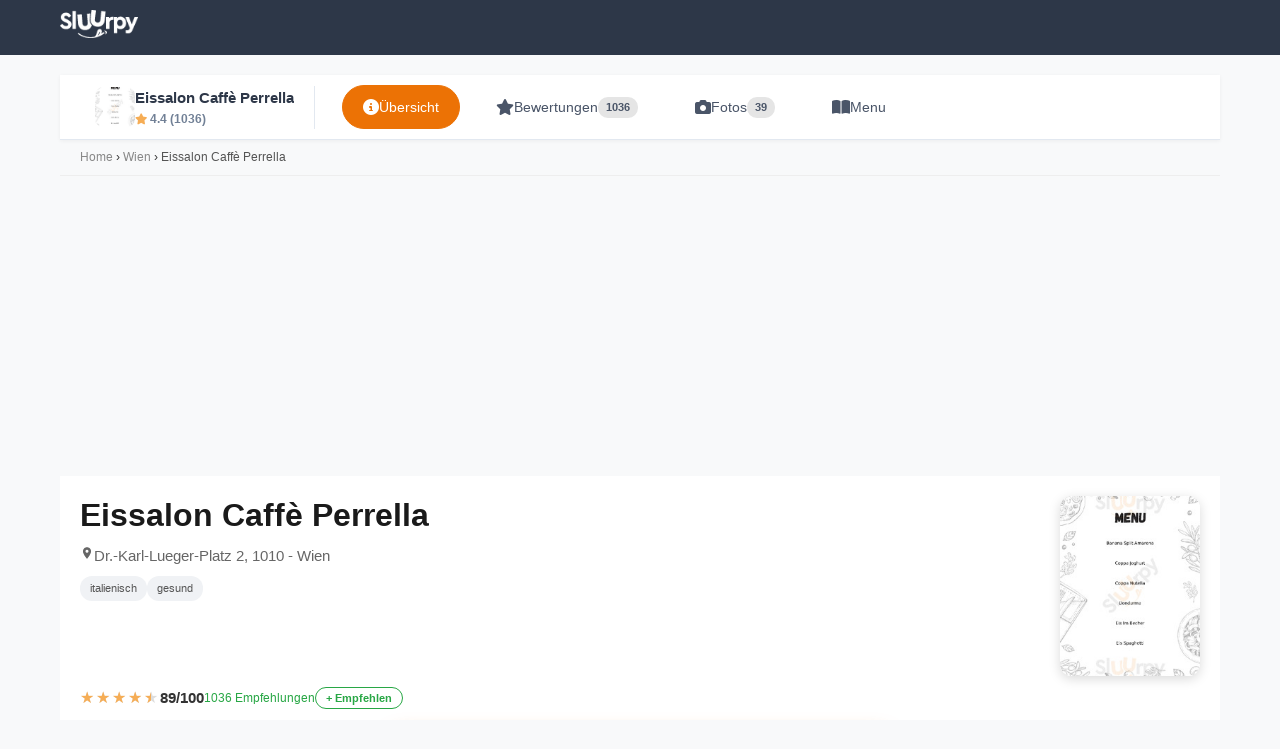

--- FILE ---
content_type: text/html; charset=UTF-8
request_url: https://www.sluurpy.at/wien/restaurant/4395075/eissalon-caff%C3%A8-perrella
body_size: 25263
content:
<!DOCTYPE html>
<html lang="de">
<head>
    <meta charset="UTF-8">
    <meta name="viewport" content="width=device-width, initial-scale=1.0">
    <meta http-equiv="X-UA-Compatible" content="IE=edge">

    <title>Eissalon Caffè Perrella in Wien - Menü, Bewertungen, Fotos</title>
    <meta name="description" content="Eissalon Caffè Perrella in Wien | ⭐ 4.4/5 von 1.036 Bewertungen. Entdecken Sie Menü, Fotos, Öffnungszeiten und buchen Sie online.">

        <link rel="canonical" href="https://www.sluurpy.at/wien/restaurant/4395075/eissalon-caff%C3%A8-perrella" />

                    
                    
                                <link rel="alternate" hreflang="de-AT" href="https://www.sluurpy.at/wien/restaurant/4395075/eissalon-caff%C3%A8-perrella" />
                        <link rel="alternate" hreflang="x-default" href="https://www.sluurpy.com/en/wien/restaurant/4395075/eissalon-caff%C3%A8-perrella" />
                        <link rel="alternate" hreflang="it" href="https://www.sluurpy.com/it/wien/restaurant/4395075/eissalon-caff%C3%A8-perrella" />
            <link rel="alternate" hreflang="en" href="https://www.sluurpy.com/en/wien/restaurant/4395075/eissalon-caff%C3%A8-perrella" />
            <link rel="alternate" hreflang="es" href="https://www.sluurpy.com/es/wien/restaurant/4395075/eissalon-caff%C3%A8-perrella" />
            <link rel="alternate" hreflang="fr" href="https://www.sluurpy.com/fr/wien/restaurant/4395075/eissalon-caff%C3%A8-perrella" />
            <link rel="alternate" hreflang="de" href="https://www.sluurpy.com/de/wien/restaurant/4395075/eissalon-caff%C3%A8-perrella" />
            <link rel="alternate" hreflang="pt" href="https://www.sluurpy.com/pt/wien/restaurant/4395075/eissalon-caff%C3%A8-perrella" />
            
                <meta property="og:type" content="restaurant">
    <meta property="og:title" content="Eissalon Caffè Perrella in Wien - Menü, Bewertungen, Fotos">
    <meta property="og:description" content="Eissalon Caffè Perrella in Wien | ⭐ 4.4/5 von 1.036 Bewertungen. Entdecken Sie Menü, Fotos, Öffnungszeiten und buchen Sie online.">
        <meta property="og:url" content="https://www.sluurpy.at/wien/restaurant/4395075/eissalon-caffè-perrella">
        <meta property="og:site_name" content="Sluurpy">
    <meta property="og:locale" content="de_DE">
        <meta property="og:image" content="https://media-cdn.tripadvisor.com/media/photo-m/1280/18/38/16/4d/gelateria-caffe-perrella.jpg">
    <meta property="og:image:alt" content="Eissalon Caffè Perrella - Wien">
        <meta property="og:image:width" content="1200">
    <meta property="og:image:height" content="630">

        <meta property="restaurant:contact_info:street_address" content="Dr.-Karl-Lueger-Platz 2">
    <meta property="restaurant:contact_info:locality" content="Wien">
    <meta property="restaurant:contact_info:postal_code" content="1010">
    <meta property="restaurant:contact_info:country_name" content="">
        <meta property="restaurant:contact_info:phone_number" content="+43 1 5132145">
    
        <meta name="twitter:card" content="summary_large_image">
    <meta name="twitter:site" content="@sluurpy">
    <meta name="twitter:title" content="Eissalon Caffè Perrella in Wien - Menü, Bewertungen, Fotos">
    <meta name="twitter:description" content="Eissalon Caffè Perrella in Wien | ⭐ 4.4/5 von 1.036 Bewertungen. Entdecken Sie Menü, Fotos, Öffnungszeiten und buchen Sie online.">
        <meta name="twitter:image" content="https://media-cdn.tripadvisor.com/media/photo-m/1280/18/38/16/4d/gelateria-caffe-perrella.jpg">
    <meta name="twitter:image:alt" content="Eissalon Caffè Perrella - Wien">
        <script type="application/ld+json">
{
    "@context": "https://schema.org",
    "@type": "Restaurant",
        "@id": "https://www.sluurpy.at/wien/restaurant/4395075/eissalon-caffè-perrella#restaurant",
    "name": "Eissalon\u0020Caff\u00E8\u0020Perrella",
    "url": "https://www.sluurpy.at/wien/restaurant/4395075/eissalon-caffè-perrella",
            "image": [
                "https://media-cdn.tripadvisor.com/media/photo-m/1280/18/38/16/4d/gelateria-caffe-perrella.jpg",                "https://foto1.sluurpy.com/locali/at/4395075/55167186.jpg",                "https://foto1.sluurpy.com/locali/at/4395075/55167188.jpg",                "https://foto1.sluurpy.com/locali/at/4395075/55167182.jpg",                "https://foto1.sluurpy.com/locali/at/4395075/55167184.jpg"            ],
        "address": {
        "@type": "PostalAddress",
        "streetAddress": "Dr.\u002DKarl\u002DLueger\u002DPlatz\u00202",
        "addressLocality": "Wien",
        "postalCode": "1010",
        "addressCountry": "AT"
    },
            "telephone": "\u002B43\u00201\u00205132145",
                                                                                                                                                                                                                                                "openingHoursSpecification": [
                {
            "@type": "OpeningHoursSpecification",
            "dayOfWeek": "Monday",
            "opens": "10:00",
            "closes": "20:30"
        },                {
            "@type": "OpeningHoursSpecification",
            "dayOfWeek": "Tuesday",
            "opens": "10:00",
            "closes": "20:30"
        },                {
            "@type": "OpeningHoursSpecification",
            "dayOfWeek": "Wednesday",
            "opens": "10:00",
            "closes": "20:30"
        },                {
            "@type": "OpeningHoursSpecification",
            "dayOfWeek": "Thursday",
            "opens": "10:00",
            "closes": "20:30"
        },                {
            "@type": "OpeningHoursSpecification",
            "dayOfWeek": "Friday",
            "opens": "10:00",
            "closes": "20:30"
        },                {
            "@type": "OpeningHoursSpecification",
            "dayOfWeek": "Saturday",
            "opens": "10:00",
            "closes": "20:30"
        }            ],
                "aggregateRating": {
        "@type": "AggregateRating",
        "ratingValue": "89",
        "bestRating": "100",
        "worstRating": "1",
        "ratingCount": "1036"
    },
            "review": [
                {
            "@type": "Review",
            "author": {
                "@type": "Person",
                "name": "Jens\u0020Wetzel"
            },
            "datePublished": "vor\u00204\u0020Wochen",
            "reviewBody": "Auf\u0020einem\u0020Weg\u0020durch\u0020die\u0020Innenstadt\u0020hier\u0020kurze\u0020gemacht,\u0020Espresso\u0020gut,\u0020Eis\u0020habe\u0020ich\u0020nicht\u0020gegessen.\u0020Bedienung\u0020freundlich\u0020und\u0020nett.",
            "reviewRating": {
                "@type": "Rating",
                "ratingValue": "4",
                "bestRating": "5",
                "worstRating": "1"
            }
        },                {
            "@type": "Review",
            "author": {
                "@type": "Person",
                "name": "Tarot\u0020Readers\u0020Unite"
            },
            "datePublished": "vor\u00203\u0020Monaten",
            "reviewBody": "Hervorragender\u0020Espresso\u0020der\u0020Marke\u0020Moreno.\u0020Hausgemachte\u0020Eisspezialit\u00E4ten,\u0020Mehlspeisen,\u0020und\u0020eine\u0020Auswahl\u0020an\u0020original\u0020italienischen\u0020Produkten\u0020\u0028Tr\u00FCffel\u0020\u00D6l,\u0020Amaretti,\u0020Cremadelizia\u2026\u0029",
            "reviewRating": {
                "@type": "Rating",
                "ratingValue": "5",
                "bestRating": "5",
                "worstRating": "1"
            }
        },                {
            "@type": "Review",
            "author": {
                "@type": "Person",
                "name": "Vorname\u0020Nachname"
            },
            "datePublished": "vor\u00209\u0020Monaten",
            "reviewBody": "Etwas\u0020\u00FCberteuerte\u0020Eisdiele\u0020mit\u002008\/15\u0020Produkten.\u0020Sahne\u0020\u0028Schlagobers\u0029\u0020leider\u0020ohne\u0020Zucker,\u0020Mozart\u0020Becher\u0020in\u0020einem\u0020kleinen\u0020hohen\u0020Becher\u0020f\u00FCr\u0020satte\u00208,90\u20AC.\u0020Kellnerin\u0020war\u0020mit\u0020der\u0020Bestellung\u0020einer\u0020Eisschokolade\u0020\u00FCberfordert\u0020und\u0020meinte,\u0020diese\u0020g\u00E4be\u0020es\u0020nur\u0020to\u002DGo.\u0020Komischerweise\u0020stand\u0020diese\u0020aber\u0020auch\u0020in\u0020der\u0020Eiskarte.\u0020Nach\u0020Blick\u0020in\u0020die\u0020Karte\u0020bestellen\u0020wir\u0020erneut\u0020eineEisschokolade.\u0020Jetzt\u0020hatte\u0020es\u0020geklappt.\u0020Auf\u0020der\u0020Karte\u0020findet\u0020man\u0020\u00FCbrigens\u0020keine\u0020Bilder\u0020von\u0020den\u0020Bechern.\u0020\u0028Nun\u0020wissen\u0020wir\u0020auch\u0020wieso\u0029\u0020Die\u0020Toiletten\u0020",
            "reviewRating": {
                "@type": "Rating",
                "ratingValue": "1",
                "bestRating": "5",
                "worstRating": "1"
            }
        },                {
            "@type": "Review",
            "author": {
                "@type": "Person",
                "name": "Miriam\u0020L\u00F6ffler"
            },
            "datePublished": "vor\u0020einem\u0020Monat",
            "reviewBody": "Ich\u0020war\u0020gestern\u0020mit\u0020einem\u0020Zweij\u00E4hrigen\u0020hier\u0020und\u0020hab\u0020mir\u0020eine\u0020Kugel\u0020Eis\u0020gekauft.\u0020Als\u0020ich\u0020den\u0020Jungen\u0020hochgehoben\u0020habe,\u0020verletzte\u0020ich\u0020meinen\u0020R\u00FCcken.\u0020Aufgrund\u0020der\u0020Schmerzen\u0020wollte\u0020ich\u0020mich\u0020zum\u0020Eisessen\u0020hinsetzen,\u0020worauf\u0020ein\u0020Kellner\u0020darauf\u0020hindeutete,\u0020dass\u0020dies\u0020nicht\u0020m\u00F6glich\u0020sei.\u0020Als\u0020ich\u0020ihn\u0020darauf\u0020hinwies,\u0020dass\u0020ich\u0020Schmerzen\u0020habe\u0020und\u0020mir\u0020den\u0020R\u00FCcken\u0020verletzt\u0020habe,wies\u0020er\u0020mich\u0020und\u0020das\u0020Kind\u0020trotzdem\u0020fort.\u0020Da\u0020ich\u0020mich\u0020nicht\u0020mehr\u0020bewegen\u0020konnte,\u0020musste\u0020ich\u0020in\u0020einem\u0020Taxi\u0020heimfahren\u0020und\u0020auch\u0020in\u0020\u00E4rztliche\u0020B",
            "reviewRating": {
                "@type": "Rating",
                "ratingValue": "1",
                "bestRating": "5",
                "worstRating": "1"
            }
        },                {
            "@type": "Review",
            "author": {
                "@type": "Person",
                "name": "Andreas\u0020ZEJMA"
            },
            "datePublished": "vor\u00202\u0020Monaten",
            "reviewBody": "Nicht\u0020nur\u0020gutes\u0020Eis,\u0020sondern\u0020auch\u0020Drinks\u0020und\u0020Bio\u0020Limo\u0021\u0020Nice\u0021",
            "reviewRating": {
                "@type": "Rating",
                "ratingValue": "5",
                "bestRating": "5",
                "worstRating": "1"
            }
        }            ],
                "acceptsReservations": false,
    "hasMenu": {
        "@type": "Menu",
        "name": "Menu - Beliebte Gerichte",
        "hasMenuSection": {
            "@type": "MenuSection",
            "name": "Beliebte Gerichte",
            "hasMenuItem": [
                                                {
                    "@type": "MenuItem",
                    "name": "kaffe"
                },                                {
                    "@type": "MenuItem",
                    "name": "Erdbeere\u0020Eisbecher"
                },                                {
                    "@type": "MenuItem",
                    "name": "Eis\u0020Im\u0020Becher"
                },                                {
                    "@type": "MenuItem",
                    "name": "Banana\u0020Split\u0020Amarena"
                },                                {
                    "@type": "MenuItem",
                    "name": "Sacher\u0020Torte"
                },                                {
                    "@type": "MenuItem",
                    "name": "eis\u0020spaghetti"
                },                                {
                    "@type": "MenuItem",
                    "name": "Eiskaffee"
                },                                {
                    "@type": "MenuItem",
                    "name": "Gelato\u0020Vanilla\u0020Nutella"
                }                                            ]
        }
    }
    }
</script>

<script type="application/ld+json">
{
    "@context": "https://schema.org",
    "@type": "BreadcrumbList",
    "itemListElement": [
        {
            "@type": "ListItem",
            "position": 1,
            "name": "Home",
                        "item": "https://www.sluurpy.at/"
                    },
        {
            "@type": "ListItem",
            "position": 2,
            "name": "Wien",
                        "item": "https://www.sluurpy.at/wien/restaurants"
                    },
        {
            "@type": "ListItem",
            "position": 3,
            "name": "Eissalon Caffè Perrella"
        }
    ]
}
</script>

        <link rel="icon" type="image/x-icon" href="/favicon.ico">

        <script async src="https://www.googletagmanager.com/gtag/js?id=G-D79N52JTPR"></script>
    <script>
        window.dataLayer = window.dataLayer || [];
        function gtag(){dataLayer.push(arguments);}
        gtag('js', new Date());
        gtag('config', 'G-D79N52JTPR');
    </script>

        <script async src="https://pagead2.googlesyndication.com/pagead/js/adsbygoogle.js?client=ca-pub-7853150423414740"
     crossorigin="anonymous"></script>

        <style>
        * { margin: 0; padding: 0; box-sizing: border-box; }
        html { overflow-x: hidden; }
        body { font-family: -apple-system, BlinkMacSystemFont, "Segoe UI", Roboto, "Helvetica Neue", Arial, sans-serif; line-height: 1.6; color: #333; background: #f8f9fa; overflow-x: hidden; max-width: 100vw; }
        .container { width: 100%; margin: 0 auto; padding: 20px; }
        header { background: #2d3748; border-bottom: none; padding: 10px 0; margin-bottom: 20px; }
        header .container { display: flex; justify-content: space-between; align-items: center; }
        header .logo img { height: 28px; width: auto; }
        nav a { margin-left: 15px; text-decoration: none; color: rgba(255,255,255,0.8); font-size: 13px; }
        nav a:hover { color: #fff; }
        nav a[style*="bold"] { color: #fff; }
        .card { background: #fff; border-radius: 8px; padding: 20px; margin-bottom: 20px; box-shadow: 0 2px 4px rgba(0,0,0,0.1); }
        .grid { display: grid; grid-template-columns: repeat(auto-fill, minmax(300px, 1fr)); gap: 20px; }
        .rating { color: #f39c12; font-weight: bold; }
        /* Footer Styles */
        footer { margin-top: 50px; background: linear-gradient(180deg, #1a1a2e 0%, #0f0f1a 100%); color: #e0e0e0; }
        a { color: #e74c3c; text-decoration: none; }
        a:hover { text-decoration: underline; }
        .btn { display: inline-block; padding: 10px 20px; background: #e74c3c; color: #fff; border-radius: 4px; text-decoration: none; }
        .btn:hover { background: #c0392b; text-decoration: none; }
    </style>

    <style>
/* ============================================
   MOBILE-FIRST RESTAURANT PAGE STYLES
   Optimized for: SEO, E-E-A-T, Menu CTA
   ============================================ */

/* Base Reset & Overflow Prevention */
*, *::before, *::after { box-sizing: border-box; }
html, body { overflow-x: hidden; }
img, video, iframe, embed, object { max-width: 100%; height: auto; }

/* Container - Mobile First */
.container {
    width: 100%;
    max-width: 100%;
    padding: 0 12px;
}
@media (min-width: 769px) {
    .container { max-width: 1200px; margin: 0 auto; padding: 0 20px; }
}

/* ============================================
   BREADCRUMB - Compact
   ============================================ */
.breadcrumb-custom {
    background: #f8f9fa;
    padding: 8px 0;
    margin-bottom: 0;
    font-size: 12px;
    border-bottom: 1px solid #eee;
}
.breadcrumb-custom a {
    color: #888;
    text-decoration: none;
}
.breadcrumb-custom a:hover {
    color: #ec7205;
}
.breadcrumb-custom span {
    color: #555;
}

/* ============================================
   HERO SECTION - Mobile Optimized
   ============================================ */
.restaurant-hero {
    background: #fff;
    padding: 12px 0 16px;
}

/* Mobile: Header with photo thumbnail on right */
.hero-header {
    display: flex;
    align-items: flex-start;
    gap: 12px;
    margin-bottom: 10px;
}
.hero-info {
    flex: 1;
    min-width: 0;
}
.hero-thumbnail {
    flex-shrink: 0;
    width: 80px;
    height: 100px;
    border-radius: 8px;
    overflow: hidden;
    box-shadow: 0 3px 12px rgba(0,0,0,0.15);
}
.hero-thumbnail img {
    width: 100%;
    height: 100%;
    object-fit: cover;
}
@media (min-width: 769px) {
    .hero-thumbnail {
        width: 140px;
        height: 180px;
        border-radius: 12px;
    }
}

/* Restaurant Name - H1 */
.restaurant-name {
    font-size: 22px;
    font-weight: 800;
    color: #1a1a1a;
    margin: 0 0 6px 0;
    line-height: 1.2;
}
@media (min-width: 769px) {
    .restaurant-name { font-size: 32px; margin-bottom: 10px; }
}

/* Address - Compact */
.restaurant-address {
    color: #666;
    font-size: 13px;
    margin-bottom: 8px;
    display: flex;
    align-items: flex-start;
    gap: 4px;
}
.restaurant-address svg {
    flex-shrink: 0;
    margin-top: 2px;
}
@media (min-width: 769px) {
    .restaurant-address { font-size: 15px; }
}

/* Status & Price - Inline badges */
.hero-badges {
    display: flex;
    align-items: center;
    gap: 8px;
    flex-wrap: wrap;
    margin-bottom: 10px;
}
.status-badge {
    display: inline-flex;
    align-items: center;
    gap: 5px;
    padding: 4px 10px;
    border-radius: 20px;
    font-size: 12px;
    font-weight: 600;
}
.status-badge.open {
    background: #d4edda;
    color: #155724;
}
.status-badge.closed {
    background: #f8d7da;
    color: #721c24;
}
.status-badge .pulse {
    width: 6px;
    height: 6px;
    border-radius: 50%;
    background: currentColor;
    animation: pulse 2s infinite;
}
@keyframes pulse {
    0%, 100% { opacity: 1; }
    50% { opacity: 0.5; }
}
.price-badge, .cuisine-badge {
    padding: 4px 10px;
    border-radius: 20px;
    font-size: 11px;
    font-weight: 500;
    background: #f0f2f5;
    color: #555;
}

/* Rating Section - Compact */
.hero-rating {
    display: flex;
    align-items: center;
    gap: 10px;
    flex-wrap: wrap;
    margin-bottom: 12px;
}
.rating-stars {
    display: flex;
    align-items: center;
    gap: 6px;
}
.stars-container {
    position: relative;
    display: inline-block;
    font-size: 16px;
    line-height: 1;
}
.stars-empty {
    color: #ddd;
    letter-spacing: 2px;
}
.stars-filled {
    position: absolute;
    top: 0;
    left: 0;
    overflow: hidden;
    white-space: nowrap;
    color: #f6ad55;
    letter-spacing: 2px;
}
.rating-score {
    font-size: 15px;
    font-weight: 700;
    color: #333;
}
.rating-count {
    font-size: 12px;
    color: #28a745;
    font-weight: 500;
}
.btn-recommend-small {
    padding: 4px 10px;
    border-radius: 15px;
    border: 1px solid #28a745;
    background: transparent;
    color: #28a745;
    font-size: 11px;
    font-weight: 600;
    cursor: pointer;
    transition: all 0.2s;
}
.btn-recommend-small:hover {
    background: #28a745;
    color: #fff;
}

/* ============================================
   MENU CTA - HERO BUTTON (Primary Focus)
   ============================================ */
.menu-cta {
    margin: 16px 0;
    text-align: center;
}
.btn-menu-hero {
    display: block;
    width: 94%;
    max-width: 500px;
    margin: 0 auto;
    padding: 16px 24px;
    background: linear-gradient(135deg, #ec7205 0%, #ff8c1a 100%);
    color: #fff;
    font-size: 18px;
    font-weight: 800;
    text-transform: uppercase;
    letter-spacing: 0.5px;
    text-decoration: none;
    border-radius: 12px;
    box-shadow: 0 4px 20px rgba(236, 114, 5, 0.4);
    transition: all 0.3s ease;
    position: relative;
    overflow: hidden;
}
.btn-menu-hero::before {
    content: '';
    position: absolute;
    top: 0;
    left: -100%;
    width: 100%;
    height: 100%;
    background: linear-gradient(90deg, transparent, rgba(255,255,255,0.2), transparent);
    transition: left 0.5s;
}
.btn-menu-hero:hover::before {
    left: 100%;
}
.btn-menu-hero:hover {
    transform: translateY(-2px);
    box-shadow: 0 6px 25px rgba(236, 114, 5, 0.5);
    color: #fff;
    text-decoration: none;
}
@media (min-width: 769px) {
    .btn-menu-hero {
        width: auto;
        min-width: 350px;
        padding: 18px 40px;
        font-size: 20px;
    }
    .menu-cta {
        text-align: left;
        margin: 20px 0;
    }
}

/* ============================================
   PHOTO STRIP - Horizontal scroll
   ============================================ */
.photo-strip {
    display: flex;
    gap: 6px;
    overflow-x: auto;
    padding: 8px 0;
    scrollbar-width: none;
    -ms-overflow-style: none;
    margin: 0 -12px;
    padding-left: 12px;
    padding-right: 12px;
}
.photo-strip::-webkit-scrollbar { display: none; }
.photo-strip a {
    flex-shrink: 0;
    width: 70px;
    height: 70px;
    border-radius: 8px;
    overflow: hidden;
}
.photo-strip img {
    width: 100%;
    height: 100%;
    object-fit: cover;
    transition: transform 0.3s;
}
.photo-strip a:hover img {
    transform: scale(1.1);
}
.photo-strip .more-photos {
    display: flex;
    align-items: center;
    justify-content: center;
    background: #f0f2f5;
    color: #666;
    font-size: 11px;
    font-weight: 600;
    text-decoration: none;
    min-width: 70px;
}
@media (min-width: 769px) {
    .photo-strip {
        margin: 0;
        padding: 10px 0;
    }
    .photo-strip a, .photo-strip .more-photos {
        width: 90px;
        height: 90px;
    }
}

/* ============================================
   DESKTOP: Two Column Layout
   ============================================ */
@media (min-width: 769px) {
    .restaurant-hero {
        padding: 20px 0 25px;
    }
    .hero-header {
        gap: 25px;
    }
    .hero-thumbnail {
        order: 2;
    }
}

/* ============================================
   LEGACY STYLES - Keep for compatibility
   ============================================ */
.box-info-indirizzo {
    color: #666;
    font-size: 14px;
    display: block;
}
.badge-sp {
    background: #f0f2f5;
    color: #333;
    padding: 6px 12px;
    border-radius: 20px;
    font-size: 14px;
    margin: 4px;
    display: inline-block;
}
.badge-open {
    background: #28a745;
    color: #fff;
    padding: 6px 12px;
    border-radius: 20px;
    font-size: 13px;
    font-weight: 600;
    display: inline-block;
    margin-bottom: 10px;
}
/* Recommend Button */
.btn-recommend {
    display: inline-flex;
    align-items: center;
    gap: 6px;
    padding: 8px 16px;
    background: #f8f9fa;
    color: #333;
    border: 1px solid #ddd;
    border-radius: 20px;
    font-size: 13px;
    font-weight: 500;
    cursor: pointer;
    transition: all 0.2s;
    margin-left: 10px;
}
.btn-recommend:hover {
    background: #e9ecef;
    border-color: #ccc;
}
.btn-recommend.recommended {
    background: #28a745;
    color: #fff;
    border-color: #28a745;
}
.btn-recommend.recommended:hover {
    background: #218838;
}
.btn-recommend.loading {
    background: #6c757d;
    color: #fff;
    border-color: #6c757d;
    cursor: wait;
}
.btn-recommend.error {
    background: #dc3545;
    color: #fff;
    border-color: #dc3545;
}
.btn-recommend .icon {
    font-size: 16px;
    transition: transform 0.2s;
}
.container-voto-consigli {
    display: flex;
    align-items: center;
    gap: 20px;
    margin-top: 20px;
    flex-wrap: wrap;
}
.container-voto-locale {
    display: flex;
    align-items: center;
    gap: 10px;
}
.star-rating {
    display: inline-block;
    position: relative;
    font-size: 24px;
    color: #ddd;
}
.star-rating::before {
    content: '★★★★★';
}
.star-vote {
    position: absolute;
    top: 0;
    left: 0;
    overflow: hidden;
    color: #ffa500;
}
.star-vote::before {
    content: '★★★★★';
}
.rating-number {
    font-size: 20px;
    font-weight: 700;
    color: #333;
}
.raccomandato {
    color: #28a745;
    font-weight: 600;
    font-size: 14px;
}
/* Menu CTA Section - Button only on desktop (image is on right column) */
.menu-cta-section {
    display: flex;
    flex-direction: column;
    align-items: flex-start;
    gap: 15px;
    margin: 20px 0;
    padding: 0;
}
/* Mobile: show thumbnail above button */
.menu-thumbnail {
    display: block;
    width: 140px;
    height: 180px;
    border-radius: 10px;
    overflow: hidden;
    box-shadow: 0 4px 15px rgba(0,0,0,0.2);
    transition: transform 0.3s;
    margin: 0 auto;
}
.menu-thumbnail:hover {
    transform: scale(1.03);
}
.menu-thumbnail img {
    width: 100%;
    height: 100%;
    object-fit: cover;
}
/* Desktop: hide thumbnail in menu-cta-section (shown in right column instead) */
@media (min-width: 769px) {
    .menu-cta-section {
        align-items: flex-start;
    }
    .menu-cta-section .menu-thumbnail {
        display: none;
    }
}
/* Hero Menu Button - Primary CTA */
.btn-menu-container {
    text-align: center;
    width: 100%;
    max-width: 500px;
}
.btn-menu {
    background: linear-gradient(135deg, #ec7205 0%, #ff8c1a 100%);
    color: #fff;
    padding: 20px 50px;
    border-radius: 12px;
    text-decoration: none;
    font-size: 22px;
    font-weight: 800;
    display: block;
    width: 90%;
    max-width: 500px;
    margin: 0 auto;
    text-align: center;
    transition: all 0.3s cubic-bezier(0.4, 0, 0.2, 1);
    box-shadow: 0 4px 15px rgba(236, 114, 5, 0.35);
    text-transform: uppercase;
    letter-spacing: 1px;
    position: relative;
    overflow: hidden;
}
.btn-menu::before {
    content: '';
    position: absolute;
    top: 0;
    left: -100%;
    width: 100%;
    height: 100%;
    background: linear-gradient(90deg, transparent, rgba(255,255,255,0.2), transparent);
    transition: left 0.5s;
}
.btn-menu:hover::before {
    left: 100%;
}
.btn-menu:hover {
    background: linear-gradient(135deg, #d46604 0%, #ec7205 100%);
    color: #fff;
    transform: translateY(-3px);
    box-shadow: 0 8px 25px rgba(236, 114, 5, 0.45);
}
.btn-menu:active {
    transform: translateY(-1px);
    box-shadow: 0 4px 15px rgba(236, 114, 5, 0.35);
}
@media (max-width: 768px) {
    .btn-menu {
        width: 90%;
        padding: 18px 30px;
        font-size: 20px;
    }
}
@media (min-width: 769px) {
    .btn-menu {
        width: auto;
        min-width: 400px;
    }
}
.info-section {
    background: #fff;
    border-radius: 12px;
    padding: 25px;
    margin-bottom: 20px;
    box-shadow: 0 2px 4px rgba(0,0,0,0.06);
}
.info-section h3 {
    font-size: 20px;
    font-weight: 700;
    color: #333;
    margin-bottom: 15px;
    padding-bottom: 10px;
    border-bottom: 2px solid #f0f2f5;
}
.info-row {
    display: flex;
    padding: 12px 0;
    border-bottom: 1px solid #f0f2f5;
}
.info-row:last-child {
    border-bottom: none;
}
.info-label {
    font-weight: 600;
    color: #666;
    width: 140px;
    flex-shrink: 0;
}
.info-value {
    color: #333;
    flex: 1;
}
.similar-restaurants {
    margin-top: 40px;
}
.restaurant-card-small {
    background: #fff;
    border-radius: 8px;
    padding: 15px;
    box-shadow: 0 2px 4px rgba(0,0,0,0.06);
    transition: all 0.3s;
}
.restaurant-card-small:hover {
    box-shadow: 0 4px 12px rgba(0,0,0,0.12);
    transform: translateY(-2px);
}
.restaurant-card-small h4 {
    font-size: 16px;
    margin-bottom: 8px;
}
.restaurant-card-small .rating {
    color: #ffa500;
    font-size: 14px;
}
@media (max-width: 768px) {
    .box-info {
        padding: 20px;
    }
    .box-info-nome {
        font-size: 24px;
    }
    .container-voto-consigli {
        flex-direction: column;
        align-items: flex-start;
    }
}

/* Restaurant Description Styles */
.restaurant-description {
    background: linear-gradient(135deg, #fff 0%, #f9fafb 100%);
    border-radius: 16px;
    padding: 30px;
    margin-bottom: 30px;
    box-shadow: 0 4px 15px rgba(0,0,0,0.06);
    border-left: 4px solid #e74c3c;
}
.restaurant-description h3 {
    font-size: 22px;
    font-weight: 700;
    color: #2c3e50;
    margin-bottom: 18px;
    display: flex;
    align-items: center;
    gap: 10px;
}
.restaurant-description h3::before {
    content: '';
    width: 6px;
    height: 24px;
    background: #e74c3c;
    border-radius: 3px;
}
.restaurant-description-text {
    color: #4a5568;
    font-size: 16px;
    line-height: 1.8;
    text-align: justify;
}
.restaurant-description-text p {
    margin-bottom: 16px;
}
.restaurant-description-text p:last-child {
    margin-bottom: 0;
}
.description-author {
    margin-top: 16px;
    padding-top: 12px;
    border-top: 1px solid #e5e7eb;
    text-align: right;
}
.description-author .author-badge {
    display: inline-flex;
    align-items: center;
    gap: 6px;
    font-size: 12px;
    color: #6b7280;
    font-style: italic;
}
.description-author .author-badge i {
    color: #ec7205;
    font-size: 14px;
}
@media (max-width: 768px) {
    .restaurant-description {
        padding: 20px;
    }
    .restaurant-description-text {
        font-size: 15px;
        line-height: 1.7;
        text-align: left;
    }
}

/* Popular Dishes Styles */
.popular-dishes-section {
    background: #fff;
    border-radius: 16px;
    padding: 25px 30px;
    margin-bottom: 30px;
    box-shadow: 0 4px 15px rgba(0,0,0,0.06);
}
.popular-dishes-section h3 {
    font-size: 20px;
    font-weight: 700;
    color: #2c3e50;
    margin-bottom: 20px;
    display: flex;
    align-items: center;
    gap: 10px;
}
.popular-dishes-section h3 .icon {
    color: #e74c3c;
    font-size: 22px;
}
.dishes-grid {
    display: flex;
    flex-wrap: wrap;
    gap: 10px;
}
.dish-item {
    display: inline-flex;
    align-items: center;
    gap: 6px;
    background: linear-gradient(135deg, #fff5f5 0%, #ffe8e8 100%);
    border: 1px solid #fcd5d5;
    border-radius: 25px;
    padding: 10px 18px;
    font-size: 14px;
    font-weight: 500;
    color: #c0392b;
    cursor: pointer;
    transition: all 0.2s ease;
    text-decoration: none;
}
.dish-item:hover {
    background: linear-gradient(135deg, #e74c3c 0%, #c0392b 100%);
    color: #fff;
    transform: translateY(-2px);
    box-shadow: 0 4px 12px rgba(231,76,60,0.3);
    text-decoration: none;
}
.dish-item:hover .dish-star {
    color: #ffd700;
}
.dish-star {
    font-size: 12px;
    color: #e74c3c;
    transition: color 0.2s;
}
.dish-recommendations {
    font-size: 11px;
    background: rgba(231,76,60,0.15);
    padding: 2px 8px;
    border-radius: 10px;
    color: #c0392b;
}
@media (max-width: 768px) {
    .popular-dishes-section {
        padding: 20px;
    }
    .dish-item {
        padding: 8px 14px;
        font-size: 13px;
    }
}

/* Photo Gallery Styles */
.photo-gallery-section {
    margin-top: 30px;
}
.photo-gallery-section h3 {
    font-size: 22px;
    font-weight: 700;
    margin-bottom: 20px;
    display: flex;
    align-items: center;
    gap: 10px;
}
.photo-grid {
    display: grid;
    grid-template-columns: repeat(auto-fill, minmax(180px, 1fr));
    gap: 12px;
}
.photo-grid-item {
    aspect-ratio: 1;
    border-radius: 10px;
    overflow: hidden;
    cursor: pointer;
    position: relative;
    background: #f0f2f5;
}
.photo-grid-item img {
    width: 100%;
    height: 100%;
    object-fit: cover;
    transition: transform 0.3s ease;
}
.photo-grid-item:hover img {
    transform: scale(1.05);
}
.photo-grid-item.more-photos {
    display: flex;
    align-items: center;
    justify-content: center;
    background: linear-gradient(135deg, #e74c3c 0%, #c0392b 100%);
    color: #fff;
    font-size: 18px;
    font-weight: 700;
    text-align: center;
}
.photo-grid-item.more-photos:hover {
    background: linear-gradient(135deg, #c0392b 0%, #a93226 100%);
}

/* Photo Lightbox */
.photo-lightbox {
    display: none;
    position: fixed;
    top: 0;
    left: 0;
    right: 0;
    bottom: 0;
    background: rgba(0,0,0,0.95);
    z-index: 9999;
    flex-direction: column;
}
.photo-lightbox.active {
    display: flex;
}
.lightbox-header {
    display: flex;
    justify-content: space-between;
    align-items: center;
    padding: 15px 20px;
    background: linear-gradient(to bottom, rgba(0,0,0,0.8), transparent);
    position: absolute;
    top: 0;
    left: 0;
    right: 0;
    z-index: 10;
}
.lightbox-header .photo-counter {
    color: #fff;
    font-size: 16px;
    font-weight: 600;
}
.lightbox-close {
    width: 44px;
    height: 44px;
    border-radius: 50%;
    background: rgba(255,255,255,0.15);
    border: none;
    color: #fff;
    font-size: 24px;
    cursor: pointer;
    display: flex;
    align-items: center;
    justify-content: center;
}
.lightbox-close:hover {
    background: rgba(255,255,255,0.3);
}
.lightbox-image-container {
    flex: 1;
    display: flex;
    align-items: center;
    justify-content: center;
    padding: 60px 20px;
    touch-action: none;
}
.lightbox-image {
    max-width: 100%;
    max-height: 100%;
    object-fit: contain;
    transition: transform 0.1s ease-out;
    user-select: none;
}
.lightbox-footer {
    position: absolute;
    bottom: 0;
    left: 0;
    right: 0;
    display: flex;
    justify-content: center;
    align-items: center;
    gap: 30px;
    padding: 20px;
    background: linear-gradient(to top, rgba(0,0,0,0.8), transparent);
    z-index: 10;
}
.lightbox-nav-btn {
    width: 56px;
    height: 56px;
    border-radius: 50%;
    background: rgba(255,255,255,0.2);
    border: none;
    color: #fff;
    font-size: 24px;
    cursor: pointer;
    display: flex;
    align-items: center;
    justify-content: center;
    transition: all 0.3s;
}
.lightbox-nav-btn:hover:not(:disabled) {
    background: #e74c3c;
    transform: scale(1.1);
}
.lightbox-nav-btn:disabled {
    opacity: 0.3;
    cursor: not-allowed;
}
.zoom-indicator {
    position: absolute;
    top: 50%;
    left: 50%;
    transform: translate(-50%, -50%);
    background: rgba(0,0,0,0.7);
    color: #fff;
    padding: 10px 20px;
    border-radius: 25px;
    font-size: 14px;
    font-weight: 600;
    opacity: 0;
    transition: opacity 0.3s;
    pointer-events: none;
}
.zoom-indicator.show {
    opacity: 1;
}

@media (max-width: 768px) {
    .photo-grid {
        grid-template-columns: repeat(3, 1fr);
        gap: 8px;
    }
    .lightbox-nav-btn {
        width: 48px;
        height: 48px;
        font-size: 20px;
    }
}

/* Google Reviews Styles */
.reviews-section {
    margin-top: 40px;
    background: #fff;
    border-radius: 12px;
    padding: 30px;
    box-shadow: 0 2px 8px rgba(0,0,0,0.08);
}
.reviews-section h3 {
    font-size: 22px;
    font-weight: 700;
    margin-bottom: 25px;
    display: flex;
    align-items: center;
    gap: 10px;
}
.review-card {
    padding: 20px 0;
    border-bottom: 1px solid #f0f2f5;
}
.review-card:last-child {
    border-bottom: none;
}
.review-header {
    display: flex;
    justify-content: space-between;
    align-items: flex-start;
    margin-bottom: 12px;
    flex-wrap: wrap;
    gap: 10px;
}
.review-author {
    display: flex;
    align-items: center;
    gap: 12px;
}
.review-avatar {
    width: 44px;
    height: 44px;
    border-radius: 50%;
    background: linear-gradient(135deg, #667eea 0%, #764ba2 100%);
    display: flex;
    align-items: center;
    justify-content: center;
    color: #fff;
    font-weight: 700;
    font-size: 18px;
}
.review-author-info h4 {
    font-size: 16px;
    font-weight: 600;
    color: #333;
    margin: 0 0 3px 0;
}
.review-date {
    font-size: 13px;
    color: #999;
}
.review-rating {
    display: flex;
    align-items: center;
    gap: 6px;
}
.review-stars {
    color: #ffa500;
    font-size: 16px;
    letter-spacing: 1px;
}
.review-score {
    font-weight: 700;
    color: #333;
    font-size: 15px;
}
.review-text {
    color: #444;
    line-height: 1.7;
    font-size: 15px;
}
.review-text.truncated {
    display: -webkit-box;
    -webkit-line-clamp: 4;
    -webkit-box-orient: vertical;
    overflow: hidden;
}
.review-read-more {
    color: #e74c3c;
    font-weight: 600;
    cursor: pointer;
    margin-top: 8px;
    display: inline-block;
    font-size: 14px;
}
.review-read-more:hover {
    text-decoration: underline;
}
.review-source {
    display: inline-flex;
    align-items: center;
    gap: 5px;
    font-size: 12px;
    color: #999;
    margin-top: 10px;
}
.google-icon {
    width: 16px;
    height: 16px;
}

@media (max-width: 768px) {
    .reviews-section {
        padding: 20px;
    }
    .review-header {
        flex-direction: column;
    }
}

/* Menu Items Styles */
.menu-section {
    margin-top: 40px;
    background: #fff;
    border-radius: 12px;
    padding: 30px;
    box-shadow: 0 2px 8px rgba(0,0,0,0.08);
}
.menu-section h3 {
    font-size: 22px;
    font-weight: 700;
    margin-bottom: 25px;
    display: flex;
    align-items: center;
    gap: 10px;
}
.menu-category {
    margin-bottom: 30px;
}
.menu-category:last-child {
    margin-bottom: 0;
}
.menu-category-title {
    font-size: 18px;
    font-weight: 700;
    color: #e74c3c;
    margin-bottom: 15px;
    padding-bottom: 10px;
    border-bottom: 2px solid #f0f2f5;
    text-transform: uppercase;
    letter-spacing: 0.5px;
}
.menu-item {
    display: flex;
    justify-content: space-between;
    align-items: flex-start;
    padding: 12px 0;
    border-bottom: 1px dashed #e0e0e0;
}
.menu-item:last-child {
    border-bottom: none;
}
.menu-item-info {
    flex: 1;
    padding-right: 15px;
}
.menu-item-name {
    font-weight: 600;
    color: #333;
    font-size: 15px;
    margin-bottom: 4px;
}
.menu-item-description {
    font-size: 13px;
    color: #777;
    line-height: 1.4;
}
.menu-item-format {
    font-size: 12px;
    color: #999;
    font-style: italic;
}
.menu-item-price {
    font-weight: 700;
    color: #27ae60;
    font-size: 16px;
    white-space: nowrap;
}
.menu-source-badge {
    display: inline-flex;
    align-items: center;
    gap: 5px;
    font-size: 12px;
    color: #999;
    margin-top: 20px;
    padding-top: 15px;
    border-top: 1px solid #f0f2f5;
}

@media (max-width: 768px) {
    .menu-section {
        padding: 20px;
    }
    .menu-item {
        flex-direction: column;
        gap: 8px;
    }
    .menu-item-price {
        align-self: flex-start;
    }
}

/* Opening Hours Styles */
.opening-hours-section {
    background: #fff;
    border-radius: 12px;
    padding: 25px;
    margin-bottom: 20px;
    box-shadow: 0 2px 4px rgba(0,0,0,0.06);
}
.opening-status-badge {
    display: inline-flex;
    align-items: center;
    gap: 8px;
    padding: 8px 16px;
    border-radius: 25px;
    font-weight: 700;
    font-size: 14px;
    margin-bottom: 15px;
}
.opening-status-badge.open {
    background: linear-gradient(135deg, #28a745 0%, #20c997 100%);
    color: #fff;
}
.opening-status-badge.closed {
    background: linear-gradient(135deg, #dc3545 0%, #e74c3c 100%);
    color: #fff;
}
.opening-status-badge .pulse {
    width: 10px;
    height: 10px;
    background: #fff;
    border-radius: 50%;
    animation: pulse 1.5s ease-in-out infinite;
}
@keyframes pulse {
    0%, 100% { opacity: 1; transform: scale(1); }
    50% { opacity: 0.5; transform: scale(0.8); }
}
.hours-grid {
    display: grid;
    gap: 8px;
}
.hours-row {
    display: flex;
    justify-content: space-between;
    padding: 8px 12px;
    border-radius: 8px;
    transition: background 0.2s;
}
.hours-row:hover {
    background: #f8f9fa;
}
.hours-row.today {
    background: #fff3cd;
    font-weight: 600;
}
.hours-day {
    color: #333;
}
.hours-time {
    color: #666;
}

/* Opening Hours Sidebar Styles */
.opening-hours-sidebar {
    background: #fff;
    border-radius: 12px;
    padding: 20px;
    box-shadow: 0 2px 8px rgba(0,0,0,0.08);
}
.opening-hours-sidebar .hours-list {
    display: flex;
    flex-direction: column;
    gap: 4px;
}
.opening-hours-sidebar .hours-row {
    display: flex;
    justify-content: space-between;
    padding: 8px 10px;
    border-radius: 6px;
    font-size: 14px;
}
.opening-hours-sidebar .hours-row.today {
    background: linear-gradient(135deg, #fff3cd 0%, #ffe69c 100%);
    font-weight: 600;
    border-left: 3px solid #ffc107;
}
.opening-hours-sidebar .day-name {
    color: #444;
    font-weight: 500;
}
.opening-hours-sidebar .day-hours {
    color: #666;
}
.open-badge {
    display: inline-flex;
    align-items: center;
    gap: 6px;
    background: linear-gradient(135deg, #28a745 0%, #20c997 100%);
    color: #fff;
    padding: 6px 14px;
    border-radius: 20px;
    font-size: 13px;
    font-weight: 600;
}
.closed-badge {
    display: inline-flex;
    align-items: center;
    gap: 6px;
    background: linear-gradient(135deg, #dc3545 0%, #e74c3c 100%);
    color: #fff;
    padding: 6px 14px;
    border-radius: 20px;
    font-size: 13px;
    font-weight: 600;
}

/* Multi-Source Ratings Styles */
.multi-ratings-section {
    background: linear-gradient(135deg, #667eea 0%, #764ba2 100%);
    border-radius: 16px;
    padding: 25px;
    margin-bottom: 20px;
    color: #fff;
}
.multi-ratings-header {
    display: flex;
    align-items: center;
    justify-content: space-between;
    margin-bottom: 20px;
    flex-wrap: wrap;
    gap: 15px;
}
.overall-score {
    text-align: center;
}
.overall-score-value {
    font-size: 48px;
    font-weight: 800;
    line-height: 1;
}
.overall-score-label {
    font-size: 13px;
    opacity: 0.9;
}
.total-reviews-count {
    font-size: 16px;
    opacity: 0.9;
}
.ratings-sources {
    display: flex;
    flex-wrap: wrap;
    gap: 12px;
}
.rating-source-card {
    background: rgba(255,255,255,0.15);
    border-radius: 12px;
    padding: 15px 20px;
    min-width: 120px;
    text-align: center;
    backdrop-filter: blur(10px);
}
.rating-source-name {
    font-size: 12px;
    font-weight: 600;
    text-transform: uppercase;
    letter-spacing: 0.5px;
    margin-bottom: 5px;
    opacity: 0.9;
}
.rating-source-value {
    font-size: 24px;
    font-weight: 700;
}
.rating-source-reviews {
    font-size: 11px;
    opacity: 0.8;
}

/* Service Badges Styles */
.services-section {
    background: #fff;
    border-radius: 12px;
    padding: 20px 25px;
    margin-bottom: 20px;
    box-shadow: 0 2px 4px rgba(0,0,0,0.06);
}
.services-grid {
    display: flex;
    flex-wrap: wrap;
    gap: 10px;
}
.service-badge {
    display: inline-flex;
    align-items: center;
    gap: 6px;
    background: #f0f2f5;
    padding: 8px 14px;
    border-radius: 20px;
    font-size: 13px;
    color: #333;
    transition: all 0.2s;
}
.service-badge:hover {
    background: #e3e6ea;
    transform: translateY(-1px);
}
.service-badge .icon {
    font-size: 16px;
}
.price-range-display {
    display: inline-flex;
    align-items: center;
    gap: 5px;
    background: linear-gradient(135deg, #27ae60 0%, #2ecc71 100%);
    color: #fff;
    padding: 8px 16px;
    border-radius: 20px;
    font-weight: 700;
    font-size: 16px;
}

/* Popular Times Chart Styles */
.popular-times-section {
    background: #fff;
    border-radius: 12px;
    padding: 25px;
    margin-bottom: 20px;
    box-shadow: 0 2px 4px rgba(0,0,0,0.06);
}
.popular-times-section h3 {
    font-size: 18px;
    font-weight: 700;
    margin-bottom: 15px;
    display: flex;
    align-items: center;
    gap: 10px;
}
.day-tabs {
    display: flex;
    gap: 5px;
    margin-bottom: 20px;
    overflow-x: auto;
    padding-bottom: 5px;
}
.day-tab {
    padding: 8px 16px;
    border-radius: 20px;
    border: none;
    background: #f0f2f5;
    color: #666;
    cursor: pointer;
    font-size: 13px;
    white-space: nowrap;
    transition: all 0.2s;
}
.day-tab:hover {
    background: #e3e6ea;
}
.day-tab.active {
    background: #e74c3c;
    color: #fff;
}
.hours-chart {
    display: flex;
    align-items: flex-end;
    gap: 4px;
    height: 100px;
    padding: 10px 0;
}
.hour-bar {
    flex: 1;
    min-width: 20px;
    background: linear-gradient(to top, #e74c3c, #f39c12);
    border-radius: 4px 4px 0 0;
    transition: all 0.3s;
    position: relative;
    cursor: pointer;
}
.hour-bar:hover {
    opacity: 0.8;
}
.hour-bar::after {
    content: attr(data-hour);
    position: absolute;
    bottom: -20px;
    left: 50%;
    transform: translateX(-50%);
    font-size: 9px;
    color: #999;
    white-space: nowrap;
}
.hour-bar[data-percentage="0"] {
    background: #f0f2f5;
}
.busyness-legend {
    display: flex;
    gap: 15px;
    margin-top: 25px;
    font-size: 12px;
    color: #666;
    flex-wrap: wrap;
}
.legend-item {
    display: flex;
    align-items: center;
    gap: 5px;
}
.legend-dot {
    width: 12px;
    height: 12px;
    border-radius: 3px;
}
.legend-dot.low { background: #f0f2f5; }
.legend-dot.medium { background: #f39c12; }
.legend-dot.high { background: #e74c3c; }

/* Review Tags Styles */
.review-tags-section {
    background: #fff;
    border-radius: 12px;
    padding: 20px 25px;
    margin-bottom: 20px;
    box-shadow: 0 2px 4px rgba(0,0,0,0.06);
}
.review-tags-section h3 {
    font-size: 18px;
    font-weight: 700;
    margin-bottom: 15px;
}
.review-tags-grid {
    display: flex;
    flex-wrap: wrap;
    gap: 8px;
}
.review-tag {
    display: inline-flex;
    align-items: center;
    gap: 6px;
    background: #f8f9fa;
    border: 1px solid #e9ecef;
    padding: 8px 14px;
    border-radius: 20px;
    font-size: 13px;
    color: #495057;
    transition: all 0.2s;
}
.review-tag:hover {
    background: #e9ecef;
    border-color: #dee2e6;
}
.review-tag-count {
    background: #e74c3c;
    color: #fff;
    padding: 2px 8px;
    border-radius: 10px;
    font-size: 11px;
    font-weight: 600;
}

/* User Recommendations Styles */
.recommendations-section {
    background: linear-gradient(135deg, #fff 0%, #f8f9fa 100%);
    border-radius: 16px;
    padding: 25px;
    margin-bottom: 20px;
    box-shadow: 0 4px 15px rgba(0,0,0,0.06);
    border: 1px solid #e9ecef;
}
.recommendations-section h3 {
    font-size: 18px;
    font-weight: 700;
    margin-bottom: 15px;
    display: flex;
    align-items: center;
    gap: 10px;
}
.recommendations-count {
    color: #e74c3c;
    font-weight: 700;
}
.user-avatars {
    display: flex;
    align-items: center;
    margin-bottom: 15px;
}
.user-avatar {
    width: 44px;
    height: 44px;
    border-radius: 50%;
    border: 3px solid #fff;
    margin-left: -12px;
    object-fit: cover;
    box-shadow: 0 2px 8px rgba(0,0,0,0.15);
    transition: transform 0.2s;
}
.user-avatar:first-child {
    margin-left: 0;
}
.user-avatar:hover {
    transform: scale(1.1);
    z-index: 10;
    position: relative;
}
.more-users {
    width: 44px;
    height: 44px;
    border-radius: 50%;
    background: #e74c3c;
    color: #fff;
    display: flex;
    align-items: center;
    justify-content: center;
    font-size: 12px;
    font-weight: 700;
    margin-left: -12px;
    border: 3px solid #fff;
}
.user-names {
    font-size: 13px;
    color: #666;
    line-height: 1.5;
}
.user-names strong {
    color: #333;
}

/* Related Restaurants Styles */
.related-section {
    margin-top: 40px;
}
.related-section h3 {
    font-size: 22px;
    font-weight: 700;
    margin-bottom: 20px;
}
.related-grid {
    display: grid;
    grid-template-columns: repeat(auto-fill, minmax(200px, 1fr));
    gap: 15px;
}
.related-card {
    background: #fff;
    border-radius: 12px;
    overflow: hidden;
    box-shadow: 0 2px 8px rgba(0,0,0,0.08);
    transition: all 0.3s;
    text-decoration: none;
    color: inherit;
}
.related-card:hover {
    transform: translateY(-4px);
    box-shadow: 0 8px 25px rgba(0,0,0,0.12);
}
.related-card-image {
    height: 120px;
    background: #f0f2f5;
    overflow: hidden;
}
.related-card-image img {
    width: 100%;
    height: 100%;
    object-fit: cover;
}
.related-card-info {
    padding: 15px;
}
.related-card-name {
    font-weight: 600;
    font-size: 15px;
    margin-bottom: 5px;
    color: #333;
}
.related-card-city {
    font-size: 13px;
    color: #999;
}

/* Competitor Comparison Styles */
.comparison-section {
    background: #fff;
    border-radius: 12px;
    padding: 25px;
    margin-bottom: 30px;
    box-shadow: 0 2px 8px rgba(0,0,0,0.08);
}
.comparison-section h3 {
    font-size: 20px;
    font-weight: 700;
    margin-bottom: 20px;
    display: flex;
    align-items: center;
    gap: 10px;
}
.comparison-table {
    width: 100%;
    border-collapse: collapse;
    font-size: 14px;
}
.comparison-table th {
    background: #f8f9fa;
    padding: 12px;
    text-align: left;
    font-weight: 600;
    color: #666;
    border-bottom: 2px solid #e9ecef;
}
.comparison-table td {
    padding: 12px;
    border-bottom: 1px solid #f0f2f5;
    vertical-align: middle;
}
.comparison-table tr:hover td {
    background: #f8f9fa;
}
.comparison-table .restaurant-link {
    color: #333;
    text-decoration: none;
    font-weight: 500;
}
.comparison-table .restaurant-link:hover {
    color: #e74c3c;
}
.score-badge {
    display: inline-block;
    padding: 4px 10px;
    border-radius: 15px;
    font-weight: 600;
    font-size: 13px;
}
.score-badge.excellent { background: #d4edda; color: #155724; }
.score-badge.good { background: #fff3cd; color: #856404; }
.score-badge.average { background: #f8d7da; color: #721c24; }

@media (max-width: 768px) {
    .multi-ratings-header {
        flex-direction: column;
        text-align: center;
    }
    .ratings-sources {
        justify-content: center;
    }
    .hours-chart {
        overflow-x: auto;
    }
    .comparison-table {
        font-size: 12px;
    }
    .comparison-table th,
    .comparison-table td {
        padding: 8px;
    }
}

/* ============================================
   UGC CONTRIBUTION SECTION
   ============================================ */
.ugc-section {
    background: linear-gradient(135deg, #f8f9fa 0%, #fff 100%);
    border-radius: 12px;
    padding: 24px;
    margin: 30px 0;
    border: 1px solid #e9ecef;
}

.ugc-section h3 {
    font-size: 18px;
    font-weight: 700;
    margin-bottom: 16px;
    color: #2d3748;
    display: flex;
    align-items: center;
    gap: 8px;
}

.ugc-buttons {
    display: flex;
    flex-wrap: wrap;
    gap: 10px;
}

.ugc-btn {
    display: inline-flex;
    align-items: center;
    gap: 6px;
    padding: 10px 16px;
    border-radius: 8px;
    font-size: 14px;
    font-weight: 500;
    cursor: pointer;
    transition: all 0.2s ease;
    border: 1px solid #dee2e6;
    background: #fff;
    color: #495057;
}

.ugc-btn:hover {
    background: #f8f9fa;
    border-color: #adb5bd;
}

.ugc-btn.primary {
    background: #ec7205;
    color: #fff;
    border-color: #ec7205;
}

.ugc-btn.primary:hover {
    background: #d56605;
}

.ugc-btn.danger {
    color: #dc3545;
    border-color: #dc3545;
}

.ugc-btn.danger:hover {
    background: #dc3545;
    color: #fff;
}

/* Modal Styles */
.ugc-modal {
    display: none;
    position: fixed;
    top: 0;
    left: 0;
    width: 100%;
    height: 100%;
    background: rgba(0,0,0,0.5);
    z-index: 9999;
    align-items: center;
    justify-content: center;
    padding: 20px;
}

.ugc-modal.active {
    display: flex;
}

.ugc-modal-content {
    background: #fff;
    border-radius: 12px;
    max-width: 500px;
    width: 100%;
    max-height: 90vh;
    overflow-y: auto;
    box-shadow: 0 20px 60px rgba(0,0,0,0.3);
}

.ugc-modal-header {
    padding: 20px 24px;
    border-bottom: 1px solid #e9ecef;
    display: flex;
    justify-content: space-between;
    align-items: center;
}

.ugc-modal-header h4 {
    font-size: 18px;
    font-weight: 700;
    margin: 0;
    color: #2d3748;
}

.ugc-modal-close {
    background: none;
    border: none;
    font-size: 24px;
    cursor: pointer;
    color: #6c757d;
    padding: 0;
    line-height: 1;
}

.ugc-modal-close:hover {
    color: #343a40;
}

.ugc-modal-body {
    padding: 24px;
}

.ugc-form-group {
    margin-bottom: 16px;
}

.ugc-form-group label {
    display: block;
    font-size: 14px;
    font-weight: 600;
    color: #495057;
    margin-bottom: 6px;
}

.ugc-form-group input,
.ugc-form-group textarea,
.ugc-form-group select {
    width: 100%;
    padding: 10px 12px;
    border: 1px solid #dee2e6;
    border-radius: 8px;
    font-size: 14px;
    transition: border-color 0.2s;
}

.ugc-form-group input:focus,
.ugc-form-group textarea:focus,
.ugc-form-group select:focus {
    outline: none;
    border-color: #ec7205;
}

.ugc-form-group textarea {
    resize: vertical;
    min-height: 80px;
}

.ugc-submit-btn {
    width: 100%;
    padding: 12px;
    background: #ec7205;
    color: #fff;
    border: none;
    border-radius: 8px;
    font-size: 15px;
    font-weight: 600;
    cursor: pointer;
    transition: background 0.2s;
}

.ugc-submit-btn:hover {
    background: #d56605;
}

.ugc-submit-btn:disabled {
    background: #adb5bd;
    cursor: not-allowed;
}

.ugc-success {
    text-align: center;
    padding: 30px;
}

.ugc-success-icon {
    font-size: 48px;
    margin-bottom: 16px;
}

.ugc-success h4 {
    color: #28a745;
    margin-bottom: 8px;
}

.ugc-success p {
    color: #6c757d;
}

@media (max-width: 480px) {
    .ugc-buttons {
        flex-direction: column;
    }
    .ugc-btn {
        justify-content: center;
    }
}

/* ============================================
   ENHANCED DATA SECTIONS
   E-E-A-T Enhanced Content
   ============================================ */

/* Menu Verified Badge - smaller */
.menu-verified-badge {
    display: inline-flex;
    align-items: center;
    gap: 6px;
    background: linear-gradient(135deg, #10b981 0%, #059669 100%);
    color: white;
    padding: 5px 10px;
    border-radius: 12px;
    font-size: 11px;
    font-weight: 500;
    margin-top: 8px;
    box-shadow: 0 1px 4px rgba(16, 185, 129, 0.25);
    max-width: 100%;
    text-align: center;
}

.menu-verified-badge i {
    font-size: 11px;
}

@media (max-width: 480px) {
    .menu-verified-badge {
        font-size: 9px;
        padding: 4px 8px;
        gap: 4px;
    }
    .menu-verified-badge i {
        font-size: 9px;
    }
}

/* Popular Dishes Menu Style */
.menu-dishes-section {
    background: white;
    border-radius: 12px;
    padding: 24px;
    margin: 24px 0;
    box-shadow: 0 2px 12px rgba(0,0,0,0.08);
    border: 1px solid #e5e7eb;
}

.menu-dishes-section h3 {
    font-size: 1.25rem;
    font-weight: 700;
    color: #1a202c;
    margin-bottom: 20px;
    display: flex;
    align-items: center;
    gap: 10px;
    border-bottom: 2px solid #ec7205;
    padding-bottom: 12px;
}

.menu-dishes-list {
    display: grid;
    grid-template-columns: repeat(auto-fill, minmax(280px, 1fr));
    gap: 12px;
}

.menu-dish-item {
    display: flex;
    align-items: center;
    gap: 12px;
    padding: 12px;
    background: #fafafa;
    border-radius: 8px;
    border-left: 3px solid #ec7205;
    transition: background 0.2s ease, transform 0.2s ease;
}

.menu-dish-item:hover {
    background: #fff5eb;
    transform: translateX(4px);
}

.menu-dish-item img {
    width: 50px;
    height: 50px;
    object-fit: cover;
    border-radius: 8px;
    flex-shrink: 0;
}

.menu-dish-item .dish-info {
    flex: 1;
    min-width: 0;
}

.menu-dish-item .dish-name {
    font-size: 14px;
    font-weight: 600;
    color: #1a202c;
    line-height: 1.4;
    margin: 0;
}

.menu-dish-item .dish-placeholder {
    width: 50px;
    height: 50px;
    background: linear-gradient(135deg, #ec7205 0%, #f59e0b 100%);
    border-radius: 8px;
    display: flex;
    align-items: center;
    justify-content: center;
    font-size: 20px;
    flex-shrink: 0;
}

@media (max-width: 600px) {
    .menu-dishes-list {
        grid-template-columns: 1fr;
    }
}

/* Menu Insights Section - EEAT Exclusive */
.menu-insights-section {
    background: linear-gradient(135deg, #f8fafc 0%, #fff 100%);
    border-radius: 12px;
    padding: 20px;
    margin-top: 20px;
    border: 1px solid #e2e8f0;
    position: relative;
}

.menu-insights-section h4 {
    font-size: 14px;
    font-weight: 600;
    color: #1a202c;
    margin: 0 0 16px 0;
    display: flex;
    align-items: center;
    gap: 8px;
    flex-wrap: wrap;
}

.menu-insights-section .exclusive-badge {
    background: linear-gradient(135deg, #ec7205 0%, #d4650a 100%);
    color: white;
    font-size: 9px;
    font-weight: 700;
    padding: 3px 8px;
    border-radius: 10px;
    letter-spacing: 0.5px;
    text-transform: uppercase;
}

.insights-grid {
    display: grid;
    grid-template-columns: repeat(auto-fit, minmax(120px, 1fr));
    gap: 12px;
}

.insight-card {
    background: white;
    border-radius: 10px;
    padding: 14px;
    text-align: center;
    border: 1px solid #e5e7eb;
    transition: transform 0.2s, box-shadow 0.2s;
}

.insight-card:hover {
    transform: translateY(-2px);
    box-shadow: 0 4px 12px rgba(0,0,0,0.08);
}

.insight-icon {
    font-size: 24px;
    margin-bottom: 6px;
}

.insight-value {
    font-size: 18px;
    font-weight: 700;
    color: #1a202c;
    margin-bottom: 2px;
}

.insight-card small {
    font-size: 11px;
    color: #6b7280;
    display: block;
}

.insight-card .variety-high { color: #10b981; }
.insight-card .variety-medium { color: #f59e0b; }
.insight-card .variety-low { color: #6b7280; }

.insight-card .price-budget { color: #10b981; }
.insight-card .price-mid-range { color: #3b82f6; }
.insight-card .price-premium { color: #8b5cf6; }

.menu-insights-footer {
    margin-top: 14px;
    padding-top: 12px;
    border-top: 1px solid #e5e7eb;
    font-size: 11px;
    color: #9ca3af;
    display: flex;
    align-items: center;
    gap: 6px;
}

@media (max-width: 480px) {
    .insights-grid {
        grid-template-columns: repeat(2, 1fr);
    }
    .insight-value {
        font-size: 16px;
    }
    .menu-insights-section h4 {
        font-size: 13px;
    }
}

/* UGC Contribution Buttons - Compact */
.ugc-contribute-bar {
    display: flex;
    gap: 12px;
    flex-wrap: wrap;
    margin: 16px 0;
    padding: 16px;
    background: linear-gradient(135deg, #fef3e8 0%, #fff 100%);
    border-radius: 10px;
    border: 1px dashed #ec7205;
}

.ugc-contribute-btn {
    display: inline-flex;
    align-items: center;
    gap: 8px;
    padding: 10px 16px;
    background: white;
    border: 1px solid #e5e7eb;
    border-radius: 8px;
    font-size: 13px;
    font-weight: 500;
    color: #374151;
    cursor: pointer;
    transition: all 0.2s ease;
}

.ugc-contribute-btn:hover {
    background: #ec7205;
    color: white;
    border-color: #ec7205;
}

.ugc-contribute-btn i {
    font-size: 16px;
}

.ugc-contribute-btn.verified {
    border-color: #10b981;
}

.ugc-contribute-btn.verified:hover {
    background: #10b981;
    border-color: #10b981;
}

.ugc-contribute-btn.detective {
    border-color: #6366f1;
}

.ugc-contribute-btn.detective:hover {
    background: #6366f1;
    border-color: #6366f1;
}

/* UGC Modal Compact */
.ugc-modal-compact {
    display: none;
    position: fixed;
    top: 0;
    left: 0;
    right: 0;
    bottom: 0;
    background: rgba(0,0,0,0.5);
    z-index: 9999;
    align-items: center;
    justify-content: center;
    padding: 20px;
}

.ugc-modal-compact.active {
    display: flex;
}

.ugc-modal-box {
    background: white;
    border-radius: 12px;
    max-width: 400px;
    width: 100%;
    max-height: 90vh;
    overflow-y: auto;
    box-shadow: 0 20px 60px rgba(0,0,0,0.3);
}

.ugc-modal-box header {
    padding: 16px 20px;
    border-bottom: 1px solid #e5e7eb;
    display: flex;
    justify-content: space-between;
    align-items: center;
}

.ugc-modal-box header h4 {
    margin: 0;
    font-size: 16px;
    font-weight: 600;
}

.ugc-modal-box .close-btn {
    background: none;
    border: none;
    font-size: 24px;
    cursor: pointer;
    color: #6b7280;
    line-height: 1;
}

.ugc-modal-box .modal-body {
    padding: 20px;
}

.ugc-modal-box .form-group {
    margin-bottom: 16px;
}

.ugc-modal-box label {
    display: block;
    font-size: 13px;
    font-weight: 500;
    color: #374151;
    margin-bottom: 6px;
}

.ugc-modal-box input,
.ugc-modal-box textarea,
.ugc-modal-box select {
    width: 100%;
    padding: 10px 12px;
    border: 1px solid #d1d5db;
    border-radius: 6px;
    font-size: 14px;
}

.ugc-modal-box input:focus,
.ugc-modal-box textarea:focus {
    outline: none;
    border-color: #ec7205;
    box-shadow: 0 0 0 3px rgba(236, 114, 5, 0.1);
}

.ugc-modal-box .submit-btn {
    width: 100%;
    padding: 12px;
    background: #ec7205;
    color: white;
    border: none;
    border-radius: 8px;
    font-size: 14px;
    font-weight: 600;
    cursor: pointer;
    transition: background 0.2s;
}

.ugc-modal-box .submit-btn:hover {
    background: #d66a04;
}

.ugc-modal-box .submit-btn:disabled {
    background: #9ca3af;
    cursor: not-allowed;
}

@media (max-width: 480px) {
    .ugc-contribute-bar {
        flex-direction: column;
    }
    .ugc-contribute-btn {
        justify-content: center;
    }
}

/* Google Reviews Section */
.enhanced-reviews {
    background: white;
    border-radius: 12px;
    padding: 24px;
    margin: 24px 0;
    box-shadow: 0 2px 12px rgba(0,0,0,0.08);
    border: 1px solid #e5e7eb;
}

.enhanced-reviews h3 {
    font-size: 1.25rem;
    font-weight: 700;
    color: #1a202c;
    margin-bottom: 16px;
    display: flex;
    align-items: center;
    gap: 10px;
}

.reviews-list {
    display: flex;
    flex-direction: column;
    gap: 16px;
}

.review-card {
    background: #f9fafb;
    border-radius: 10px;
    padding: 16px;
    border-left: 4px solid #fbbf24;
}

.review-header {
    display: flex;
    justify-content: space-between;
    align-items: center;
    margin-bottom: 10px;
}

.review-author {
    font-weight: 600;
    color: #1f2937;
}

.review-rating {
    display: flex;
    align-items: center;
    gap: 4px;
    color: #fbbf24;
}

.review-date {
    font-size: 12px;
    color: #9ca3af;
    margin-bottom: 8px;
}

.review-text {
    color: #4b5563;
    line-height: 1.6;
    font-size: 14px;
}

/* Amenities Grid */
.enhanced-amenities {
    background: white;
    border-radius: 12px;
    padding: 24px;
    margin: 24px 0;
    box-shadow: 0 2px 12px rgba(0,0,0,0.08);
    border: 1px solid #e5e7eb;
}

.enhanced-amenities h3 {
    font-size: 1.25rem;
    font-weight: 700;
    color: #1a202c;
    margin-bottom: 20px;
    display: flex;
    align-items: center;
    gap: 10px;
}

.amenity-category {
    margin-bottom: 25px;
}

.amenity-category:last-child {
    margin-bottom: 0;
}

.amenity-category-title {
    font-size: 1rem;
    font-weight: 600;
    color: #2d3748;
    margin-bottom: 12px;
    padding-bottom: 8px;
    border-bottom: 2px solid #ec7205;
    display: flex;
    align-items: center;
    gap: 8px;
}

.amenity-grid {
    display: grid;
    grid-template-columns: repeat(auto-fill, minmax(140px, 1fr));
    gap: 12px;
}

@media (min-width: 768px) {
    .amenity-grid {
        grid-template-columns: repeat(4, 1fr);
    }
}

@media (min-width: 1200px) {
    .amenity-grid {
        grid-template-columns: repeat(6, 1fr);
    }
}

.amenity-item {
    display: flex;
    flex-direction: column;
    align-items: center;
    justify-content: center;
    padding: 14px 10px;
    background: #f7fafc;
    border: 1px solid #e2e8f0;
    border-radius: 8px;
    text-align: center;
    transition: all 0.2s ease;
    min-height: 90px;
}

.amenity-item:hover {
    background: #edf2f7;
    transform: translateY(-2px);
    box-shadow: 0 2px 8px rgba(0,0,0,0.1);
}

.amenity-icon {
    font-size: 22px;
    margin-bottom: 8px;
    color: #ec7205;
}

.amenity-text {
    font-size: 11px;
    line-height: 1.3;
    color: #4a5568;
    font-weight: 500;
}
</style>
</head>
<body>
            
    <header>
        <div class="container">
            <a href="/" class="logo"><img src="https://static.sluurpy.it/img/moduli/header/logo.png" alt="Sluurpy"></a>
            <nav>
                            </nav>
        </div>
    </header>

    <main>
        <div class="container">
            


<style>
.restaurant-nav {
    background: #fff;
    border-bottom: 1px solid #e2e8f0;
    position: sticky;
    top: 0;
    z-index: 100;
    box-shadow: 0 1px 4px rgba(0,0,0,0.05);
}

.restaurant-nav-container {
    max-width: 1200px;
    margin: 0 auto;
    padding: 0 12px;
}
@media (min-width: 769px) {
    .restaurant-nav-container { padding: 0 20px; }
}

.restaurant-nav-inner {
    display: flex;
    align-items: center;
    gap: 6px;
    overflow-x: auto;
    scrollbar-width: none;
    -ms-overflow-style: none;
    padding: 8px 0;
}
@media (min-width: 769px) {
    .restaurant-nav-inner { padding: 10px 0; gap: 8px; }
}

.restaurant-nav-inner::-webkit-scrollbar {
    display: none;
}

.restaurant-nav-item {
    display: flex;
    align-items: center;
    gap: 8px;
    padding: 10px 20px;
    border-radius: 25px;
    font-size: 14px;
    font-weight: 500;
    text-decoration: none;
    white-space: nowrap;
    transition: all 0.2s ease;
    color: #4a5568;
    background: transparent;
    border: 1px solid transparent;
}

.restaurant-nav-item:hover {
    background: #f7fafc;
    color: #2d3748;
    text-decoration: none;
}

.restaurant-nav-item.active {
    background: #ec7205;
    color: #fff;
    border-color: #ec7205;
}

.restaurant-nav-item.active:hover {
    background: #d86705;
    color: #fff;
}

.restaurant-nav-item i {
    font-size: 16px;
}

.restaurant-nav-item .badge {
    background: rgba(0,0,0,0.1);
    padding: 2px 8px;
    border-radius: 10px;
    font-size: 11px;
    font-weight: 600;
}

.restaurant-nav-item.active .badge {
    background: rgba(255,255,255,0.25);
}

/* Restaurant mini info in nav */
.restaurant-nav-brand {
    display: flex;
    align-items: center;
    gap: 12px;
    padding-right: 20px;
    margin-right: 12px;
    border-right: 1px solid #e2e8f0;
}

.restaurant-nav-brand img {
    width: 40px;
    height: 40px;
    border-radius: 8px;
    object-fit: cover;
}

.restaurant-nav-brand .name {
    font-weight: 600;
    color: #2d3748;
    font-size: 15px;
    max-width: 180px;
    white-space: nowrap;
    overflow: hidden;
    text-overflow: ellipsis;
}

.restaurant-nav-brand .rating {
    font-size: 12px;
    color: #718096;
}

.restaurant-nav-brand .rating i {
    color: #f6ad55;
    font-size: 11px;
}

/* Mobile optimization */
@media (max-width: 768px) {
    .restaurant-nav-brand {
        display: none;
    }

    .restaurant-nav-item {
        padding: 8px 14px;
        font-size: 13px;
    }

    .restaurant-nav-item .nav-text {
        display: none;
    }

    .restaurant-nav-item i {
        font-size: 18px;
    }

    .restaurant-nav-item .badge {
        display: none;
    }
}

@media (min-width: 769px) {
    .restaurant-nav-item .nav-text {
        display: inline;
    }
}
</style>

<nav class="restaurant-nav">
    <div class="restaurant-nav-container">
        <div class="restaurant-nav-inner">
                        <a href="/de/wien/restaurant/4395075/eissalon-caff%C3%A8-perrella" class="restaurant-nav-brand">
                                    <img src="https://menu.sluurpy.com/menu/4395075/3226217/miniatura.jpg" alt="Eissalon Caffè Perrella">
                                <div>
                    <div class="name">Eissalon Caffè Perrella</div>
                                        <div class="rating">
                        <i class="fas fa-star"></i> 4.4
                                                (1036)
                                            </div>
                                    </div>
            </a>

            
                        <a href="/de/wien/restaurant/4395075/eissalon-caff%C3%A8-perrella"
               class="restaurant-nav-item active">
                <i class="fas fa-info-circle"></i>
                <span class="nav-text">
                    Übersicht
                                    </span>
            </a>

                        <a href="/de/wien/restaurant/4395075/eissalon-caff%C3%A8-perrella/reviews"
               class="restaurant-nav-item ">
                <i class="fas fa-star"></i>
                <span class="nav-text">
                    Bewertungen
                                    </span>
                                <span class="badge">1036</span>
                            </a>

                        <a href="/de/wien/restaurant/4395075/eissalon-caff%C3%A8-perrella/photos"
               class="restaurant-nav-item ">
                <i class="fas fa-camera"></i>
                <span class="nav-text">
                    Fotos
                                    </span>
                                <span class="badge">39</span>
                            </a>

                                                        <a href="/de/wien/restaurant/4395075/eissalon-caff%C3%A8-perrella/menu/3226217/menu-fuudies"
                   class="restaurant-nav-item ">
                    <i class="fas fa-book-open"></i>
                    <span class="nav-text">Menu</span>
                                    </a>
                    </div>
    </div>
</nav>

<link rel="stylesheet" href="https://cdnjs.cloudflare.com/ajax/libs/font-awesome/6.4.0/css/all.min.css">

<div class="breadcrumb-custom">
    <div class="container">
        <a href="/">Home</a> ›
        <a href="/wien/restaurants">Wien</a> ›
        <span>Eissalon Caffè Perrella</span>
    </div>
</div>

<section class="restaurant-hero">
    <div class="container">
                <div class="hero-header">
            <div class="hero-info">
                                <h1 class="restaurant-name">Eissalon Caffè Perrella</h1>

                                <div class="restaurant-address">
                    <svg width="14" height="14" viewBox="0 0 24 24" fill="#666"><path d="M12 2C8.13 2 5 5.13 5 9c0 5.25 7 13 7 13s7-7.75 7-13c0-3.87-3.13-7-7-7zm0 9.5c-1.38 0-2.5-1.12-2.5-2.5s1.12-2.5 2.5-2.5 2.5 1.12 2.5 2.5-1.12 2.5-2.5 2.5z"/></svg>
                    <span>Dr.-Karl-Lueger-Platz 2, 1010 - Wien</span>
                </div>

                                <div class="hero-badges">
                                                                                                                <span class="cuisine-badge">italienisch</span>
                                                    <span class="cuisine-badge">gesund</span>
                                                            </div>
            </div>

                                                                        <div style="display: flex; flex-direction: column; align-items: center;">
                    <a href="/wien/restaurant/4395075/eissalon-caff%C3%A8-perrella/menu/3226217/menu-fuudies" class="hero-thumbnail">
                        <img src="https://menu.sluurpy.com/menu/4395075/3226217/miniatura.jpg" alt="Menu Eissalon Caffè Perrella" loading="eager" onerror="this.parentElement.style.display='none'">
                    </a>
                                    </div>
                    </div>

                <div class="hero-rating">
            <div class="rating-stars">
                <div class="stars-container">
                    <span class="stars-empty">★★★★★</span>
                    <span class="stars-filled" style="width: 89%">★★★★★</span>
                </div>
                <span class="rating-score">89/100</span>
            </div>
                            <span class="rating-count">
                    1036 Empfehlungen
                                    </span>
                <button type="button" class="btn-recommend-small" id="btn-recommend" data-restaurant-id="4395075">
                    + Empfehlen                </button>
                    </div>

                                        <div class="menu-cta">
                <a href="/wien/restaurant/4395075/eissalon-caff%C3%A8-perrella/menu/3226217/menu-fuudies" class="btn-menu-hero">
                    📋 MENÜ ANSEHEN                </a>
            </div>
        
                            <div class="photo-strip">
                                    <a href="/wien/restaurant/4395075/eissalon-caff%C3%A8-perrella/photos" title="Eissalon Caffè Perrella">
                        <img src="https://media-cdn.tripadvisor.com/media/photo-t/18/38/16/4d/gelateria-caffe-perrella.jpg" alt="Eissalon Caffè Perrella" loading="lazy">
                    </a>
                                    <a href="/wien/restaurant/4395075/eissalon-caff%C3%A8-perrella/photos" title="Eissalon Caffè Perrella">
                        <img src="https://foto1.sluurpy.com/locali/at/4395075/55167186.thumb.jpg" alt="Eissalon Caffè Perrella" loading="lazy">
                    </a>
                                    <a href="/wien/restaurant/4395075/eissalon-caff%C3%A8-perrella/photos" title="Eissalon Caffè Perrella">
                        <img src="https://foto1.sluurpy.com/locali/at/4395075/55167188.thumb.jpg" alt="Eissalon Caffè Perrella" loading="lazy">
                    </a>
                                    <a href="/wien/restaurant/4395075/eissalon-caff%C3%A8-perrella/photos" title="Eissalon Caffè Perrella">
                        <img src="https://foto1.sluurpy.com/locali/at/4395075/55167182.thumb.jpg" alt="Eissalon Caffè Perrella" loading="lazy">
                    </a>
                                    <a href="/wien/restaurant/4395075/eissalon-caff%C3%A8-perrella/photos" title="Eissalon Caffè Perrella">
                        <img src="https://foto1.sluurpy.com/locali/at/4395075/55167184.thumb.jpg" alt="Eissalon Caffè Perrella" loading="lazy">
                    </a>
                                    <a href="/wien/restaurant/4395075/eissalon-caff%C3%A8-perrella/photos" title="Eissalon Caffè Perrella">
                        <img src="https://foto1.sluurpy.com/locali/at/4395075/55167180.thumb.jpg" alt="Eissalon Caffè Perrella" loading="lazy">
                    </a>
                                    <a href="/wien/restaurant/4395075/eissalon-caff%C3%A8-perrella/photos" title="Eissalon Caffè Perrella">
                        <img src="https://foto1.sluurpy.com/locali/at/4395075/55167176.thumb.jpg" alt="Eissalon Caffè Perrella" loading="lazy">
                    </a>
                                    <a href="/wien/restaurant/4395075/eissalon-caff%C3%A8-perrella/photos" title="Eissalon Caffè Perrella">
                        <img src="https://foto1.sluurpy.com/locali/at/4395075/55167178.thumb.jpg" alt="Eissalon Caffè Perrella" loading="lazy">
                    </a>
                                                    <a href="/wien/restaurant/4395075/eissalon-caff%C3%A8-perrella/photos" class="more-photos">
                        +31
                    </a>
                            </div>
            </div>
</section>

<div style="height: 1px; background: #eee;"></div>

<div class="container" style="padding-top: 20px;">

        
            
        <div class="menu-dishes-section">
        <h3>
            <i class="fa fa-utensils" style="color: #ec7205;"></i>
            Menu - Beliebte Gerichte
                    </h3>
        <div class="menu-dishes-list">
                                                            <a href="/wien/restaurants/4061134-kaffe" class="menu-dish-item" itemscope itemtype="https://schema.org/MenuItem">
                    <div class="dish-placeholder">🍽️</div>
                    <div class="dish-info">
                        <p class="dish-name" itemprop="name">kaffe</p>
                    </div>
                </a>
                                <a href="/wien/restaurants/12541448-erdbeere-eisbecher" class="menu-dish-item" itemscope itemtype="https://schema.org/MenuItem">
                    <div class="dish-placeholder">🍽️</div>
                    <div class="dish-info">
                        <p class="dish-name" itemprop="name">Erdbeere Eisbecher</p>
                    </div>
                </a>
                                <a href="/wien/restaurants/11796896-eis-im-becher" class="menu-dish-item" itemscope itemtype="https://schema.org/MenuItem">
                    <div class="dish-placeholder">🍽️</div>
                    <div class="dish-info">
                        <p class="dish-name" itemprop="name">Eis Im Becher</p>
                    </div>
                </a>
                                <a href="/wien/restaurants/12541472-banana-split-amarena" class="menu-dish-item" itemscope itemtype="https://schema.org/MenuItem">
                    <div class="dish-placeholder">🍽️</div>
                    <div class="dish-info">
                        <p class="dish-name" itemprop="name">Banana Split Amarena</p>
                    </div>
                </a>
                                <a href="/wien/restaurants/6091584-sacher-torte" class="menu-dish-item" itemscope itemtype="https://schema.org/MenuItem">
                    <div class="dish-placeholder">🍽️</div>
                    <div class="dish-info">
                        <p class="dish-name" itemprop="name">Sacher Torte</p>
                    </div>
                </a>
                                <a href="/wien/restaurants/4065160-eis-spaghetti" class="menu-dish-item" itemscope itemtype="https://schema.org/MenuItem">
                    <div class="dish-placeholder">🍽️</div>
                    <div class="dish-info">
                        <p class="dish-name" itemprop="name">eis spaghetti</p>
                    </div>
                </a>
                                <a href="/wien/restaurants/6309736-eiskaffee" class="menu-dish-item" itemscope itemtype="https://schema.org/MenuItem">
                    <div class="dish-placeholder">🍽️</div>
                    <div class="dish-info">
                        <p class="dish-name" itemprop="name">Eiskaffee</p>
                    </div>
                </a>
                                <a href="/wien/restaurants/12541460-gelato-vanilla-nutella" class="menu-dish-item" itemscope itemtype="https://schema.org/MenuItem">
                    <div class="dish-placeholder">🍽️</div>
                    <div class="dish-info">
                        <p class="dish-name" itemprop="name">Gelato Vanilla Nutella</p>
                    </div>
                </a>
                                    </div>

                        <div class="menu-insights-section">
            <h4>
                <span>📊</span>
                Menu-Analyse
                                <span class="exclusive-badge">EXKLUSIV SLUURPY</span>
            </h4>
            <div class="insights-grid">
                                                <div class="insight-card">
                    <div class="insight-icon">🍽️</div>
                    <div class="insight-value">8 Gerichte</div>
                    <small>
                                                    <span class="variety-low">Ausgewahltes Menu</span>
                                            </small>
                </div>
                
                                
                                
                                            </div>
            <div class="menu-insights-footer">
                <span>ℹ️</span>
                Analyse basiert auf Sluurpy-Datenbank von 1.1M weltweiten Menus
                            </div>
        </div>
            </div>
    
        <div class="ugc-contribute-bar">
        <button type="button" class="ugc-contribute-btn verified" onclick="openUgcModal('verified')">
            <i class="fa fa-camera"></i>
            Hier gegessen? Foto + Preis hochladen
                    </button>
        <button type="button" class="ugc-contribute-btn detective" onclick="openUgcModal('missing')">
            <i class="fa fa-plus-circle"></i>
            Kennst du ein fehlendes Gericht? Hinzufugen!
                    </button>
    </div>

        <div id="ugc-modal-verified" class="ugc-modal-compact">
        <div class="ugc-modal-box">
            <header>
                <h4>
                    Verifiziertes Gericht
                                    </h4>
                <button type="button" class="close-btn" onclick="closeUgcModal('verified')">&times;</button>
            </header>
            <div class="modal-body">
                <form id="form-verified-dish" onsubmit="submitVerifiedDish(event)">
                    <div class="form-group">
                        <label>Gerichtname *</label>
                        <input type="text" name="dish_name" required placeholder="e.g. Margherita">
                    </div>
                    <div class="form-group">
                        <label>Preis</label>
                        <input type="text" name="dish_price" placeholder="e.g. 8.50">
                    </div>
                    <div class="form-group">
                        <label>Dein Name</label>
                        <input type="text" name="submitter_name" placeholder="Anonymous">
                    </div>
                    <input type="hidden" name="restaurant_id" value="4395075">
                    <input type="hidden" name="restaurant_name" value="Eissalon Caffè Perrella">
                    <input type="hidden" name="locale" value="de">
                    <button type="submit" class="submit-btn">
                        Senden                    </button>
                </form>
            </div>
        </div>
    </div>

        <div id="ugc-modal-missing" class="ugc-modal-compact">
        <div class="ugc-modal-box">
            <header>
                <h4>
                    Fehlendes Gericht Hinzufugen
                                    </h4>
                <button type="button" class="close-btn" onclick="closeUgcModal('missing')">&times;</button>
            </header>
            <div class="modal-body">
                <form id="form-missing-dish" onsubmit="submitMissingDish(event)">
                    <div class="form-group">
                        <label>Gerichtname *</label>
                        <input type="text" name="dish_name" required placeholder="e.g. Carbonara">
                    </div>
                    <div class="form-group">
                        <label>Kategorie</label>
                        <select name="dish_category">
                            <option value="">Select...</option>
                            <option value="antipasti">Vorspeisen</option>
                            <option value="primi">Erste Gange</option>
                            <option value="secondi">Hauptgerichte</option>
                            <option value="contorni">Beilagen</option>
                            <option value="dolci">Desserts</option>
                            <option value="bevande">Getranke</option>
                        </select>
                    </div>
                    <div class="form-group">
                        <label>Preis (falls bekannt)</label>
                        <input type="text" name="dish_price" placeholder="e.g. 12.00">
                    </div>
                    <div class="form-group">
                        <label>Beschreibung (optional)</label>
                        <textarea name="dish_description" rows="2" placeholder="Brief dish description..."></textarea>
                    </div>
                    <div class="form-group">
                        <label>Dein Name</label>
                        <input type="text" name="submitter_name" placeholder="Anonymous">
                    </div>
                    <input type="hidden" name="restaurant_id" value="4395075">
                    <input type="hidden" name="restaurant_name" value="Eissalon Caffè Perrella">
                    <input type="hidden" name="locale" value="de">
                    <button type="submit" class="submit-btn">
                        Senden                    </button>
                </form>
            </div>
        </div>
    </div>

    <script>
    function openUgcModal(type) {
        document.getElementById('ugc-modal-' + type).classList.add('active');
        document.body.style.overflow = 'hidden';
    }
    function closeUgcModal(type) {
        document.getElementById('ugc-modal-' + type).classList.remove('active');
        document.body.style.overflow = '';
    }
    // Close on backdrop click
    document.querySelectorAll('.ugc-modal-compact').forEach(function(modal) {
        modal.addEventListener('click', function(e) {
            if (e.target === modal) {
                modal.classList.remove('active');
                document.body.style.overflow = '';
            }
        });
    });

    function submitVerifiedDish(e) {
        e.preventDefault();
        var form = e.target;
        var btn = form.querySelector('.submit-btn');
        btn.disabled = true;
        btn.textContent = '...';

        var data = {
            restaurant_id: form.restaurant_id.value,
            restaurant_name: form.restaurant_name.value,
            dish_name: form.dish_name.value,
            dish_price: form.dish_price.value,
            submitter_name: form.submitter_name.value || 'Anonymous',
            locale: form.locale.value
        };

        fetch('/api/ugc/verified-dish', {
            method: 'POST',
            headers: {'Content-Type': 'application/json'},
            body: JSON.stringify(data)
        })
        .then(function(r) { return r.json(); })
        .then(function(res) {
            if (res.success) {
                alert('Danke! Dein Beitrag wurde gesendet.');
                closeUgcModal('verified');
                form.reset();
            } else {
                alert(res.error || 'Error');
            }
            btn.disabled = false;
            btn.textContent = 'Senden';
        })
        .catch(function() {
            btn.disabled = false;
            btn.textContent = 'Senden';
        });
    }

    function submitMissingDish(e) {
        e.preventDefault();
        var form = e.target;
        var btn = form.querySelector('.submit-btn');
        btn.disabled = true;
        btn.textContent = '...';

        var data = {
            restaurant_id: form.restaurant_id.value,
            restaurant_name: form.restaurant_name.value,
            dish_name: form.dish_name.value,
            dish_category: form.dish_category.value,
            dish_price: form.dish_price.value,
            dish_description: form.dish_description.value,
            submitter_name: form.submitter_name.value || 'Anonymous',
            locale: form.locale.value
        };

        fetch('/api/ugc/missing-dish', {
            method: 'POST',
            headers: {'Content-Type': 'application/json'},
            body: JSON.stringify(data)
        })
        .then(function(r) { return r.json(); })
        .then(function(res) {
            if (res.success) {
                alert('Danke! Dein Vorschlag wurde gesendet.');
                closeUgcModal('missing');
                form.reset();
            } else {
                alert(res.error || 'Error');
            }
            btn.disabled = false;
            btn.textContent = 'Senden';
        })
        .catch(function() {
            btn.disabled = false;
            btn.textContent = 'Senden';
        });
    }
    </script>

            <div class="multi-ratings-section">
        <div class="multi-ratings-header">
            <div class="overall-score">
                <div class="overall-score-value">89/100</div>
                <div class="overall-score-label">
                    Sluurpy Bewertung                </div>
            </div>
            <div class="total-reviews-count">
                1,036
                Bewertungen            </div>
        </div>
        <div class="ratings-sources">
                            <div class="rating-source-card">
                    <div class="rating-source-name">Tripadvisor</div>
                    <div class="rating-source-value">4.5<span style="font-size: 14px; opacity: 0.7;">/5</span></div>
                    <div class="rating-source-reviews">192 reviews</div>
                </div>
                            <div class="rating-source-card">
                    <div class="rating-source-name">Google</div>
                    <div class="rating-source-value">4.4<span style="font-size: 14px; opacity: 0.7;">/5</span></div>
                    <div class="rating-source-reviews">504 reviews</div>
                </div>
                            <div class="rating-source-card">
                    <div class="rating-source-name">Facebook</div>
                    <div class="rating-source-value">4.8<span style="font-size: 14px; opacity: 0.7;">/5</span></div>
                    <div class="rating-source-reviews">70 reviews</div>
                </div>
                            <div class="rating-source-card">
                    <div class="rating-source-name">Restauranttester.at</div>
                    <div class="rating-source-value">4.0<span style="font-size: 14px; opacity: 0.7;">/5</span></div>
                    <div class="rating-source-reviews">1 reviews</div>
                </div>
                            <div class="rating-source-card">
                    <div class="rating-source-name">Sluurpy</div>
                    <div class="rating-source-value">4.5<span style="font-size: 14px; opacity: 0.7;">/5</span></div>
                    <div class="rating-source-reviews">269 reviews</div>
                </div>
                    </div>
    </div>
    
        
        
            <div class="recommendations-section">
        <h3>
            👍 Empfohlen von            <span class="recommendations-count">1</span>
            Personen        </h3>
        <div class="user-avatars">
                            <img src="https://foto.sluurpy.com/utenti/221695.jpg" alt="Mar Tini" class="user-avatar" title="Mar Tini" loading="lazy" onerror="this.src='https://via.placeholder.com/44/e74c3c/fff?text=M'">
                                </div>
        <div class="user-names">
            Darunter            <strong>Mar Tini</strong>
                    </div>
    </div>
    
        
        <div class="row">
        <div class="col-md-8">
                        <div class="info-section">
                <h3>
                    Kontaktinformationen
                                    </h3>

                                    <div class="info-row">
                        <span class="info-label">📞
                            Telefon:
                                                    </span>
                        <span class="info-value"><a href="tel:+43 1 5132145" style="color: #e74c3c;">+43 1 5132145</a></span>
                    </div>
                
                                    <div class="info-row">
                        <span class="info-label">🌐 Website:</span>
                        <span class="info-value"><a href="http://www.perrella.at/" target="_blank" rel="nofollow" style="color: #e74c3c;">http://www.perrella.at/</a></span>
                    </div>
                
                
                <div class="info-row">
                    <span class="info-label">📍
                        Adresse:
                                            </span>
                    <span class="info-value">Dr.-Karl-Lueger-Platz 2, Wien</span>
                </div>
            </div>

        </div>

        <div class="col-md-4">
                                    
                        <div class="info-section opening-hours-sidebar">
                <h4 style="margin: 0 0 15px 0; font-size: 16px; font-weight: 600; display: flex; align-items: center; gap: 8px;">
                    🕐
                    Öffnungszeiten
                                    </h4>

                                                <div style="margin-bottom: 15px;">
                                        <span class="closed-badge">
                        Geschlossen
                                            </span>
                                                        </div>
                
                                <div class="hours-list">
                                                                                                    
                                                                                            <div class="hours-row">
                            <span class="day-name">Montag1</span>
                            <span class="day-hours">
                                                                    10:00 - 20:30
                                                            </span>
                        </div>
                                                <div class="hours-row">
                            <span class="day-name">Dienstag2</span>
                            <span class="day-hours">
                                                                    10:00 - 20:30
                                                            </span>
                        </div>
                                                <div class="hours-row">
                            <span class="day-name">Mittwoch3</span>
                            <span class="day-hours">
                                                                    10:00 - 20:30
                                                            </span>
                        </div>
                                                <div class="hours-row">
                            <span class="day-name">Donnerstag4</span>
                            <span class="day-hours">
                                                                    10:00 - 20:30
                                                            </span>
                        </div>
                                                <div class="hours-row">
                            <span class="day-name">Freitag5</span>
                            <span class="day-hours">
                                                                    10:00 - 20:30
                                                            </span>
                        </div>
                                                <div class="hours-row">
                            <span class="day-name">Samstag6</span>
                            <span class="day-hours">
                                                                    10:00 - 20:30
                                                            </span>
                        </div>
                                                <div class="hours-row today">
                            <span class="day-name">Sonntag7</span>
                            <span class="day-hours">
                                                                    <span style="color: #e74c3c;">Geschlossen</span>
                                                            </span>
                        </div>
                                                            </div>
            </div>
            
        </div>
    </div>

        
            <div class="photo-gallery-section">
        <h3>
            📷
            Fotos
                        <span style="color: #999; font-weight: 400; font-size: 16px;">(11+)</span>
        </h3>
        <div class="photo-grid" id="photoGrid">
                            <div class="photo-grid-item" data-index="0" onclick="openLightbox(0)">
                    <img src="https://media-cdn.tripadvisor.com/media/photo-t/18/38/16/4d/gelateria-caffe-perrella.jpg" alt="Eissalon Caffè Perrella - Photo 1" loading="lazy">
                </div>
                            <div class="photo-grid-item" data-index="1" onclick="openLightbox(1)">
                    <img src="https://foto1.sluurpy.com/locali/at/4395075/55167186.thumb.jpg" alt="Eissalon Caffè Perrella - Photo 2" loading="lazy">
                </div>
                            <div class="photo-grid-item" data-index="2" onclick="openLightbox(2)">
                    <img src="https://foto1.sluurpy.com/locali/at/4395075/55167188.thumb.jpg" alt="Eissalon Caffè Perrella - Photo 3" loading="lazy">
                </div>
                            <div class="photo-grid-item" data-index="3" onclick="openLightbox(3)">
                    <img src="https://foto1.sluurpy.com/locali/at/4395075/55167182.thumb.jpg" alt="Eissalon Caffè Perrella - Photo 4" loading="lazy">
                </div>
                            <div class="photo-grid-item" data-index="4" onclick="openLightbox(4)">
                    <img src="https://foto1.sluurpy.com/locali/at/4395075/55167184.thumb.jpg" alt="Eissalon Caffè Perrella - Photo 5" loading="lazy">
                </div>
                            <div class="photo-grid-item" data-index="5" onclick="openLightbox(5)">
                    <img src="https://foto1.sluurpy.com/locali/at/4395075/55167180.thumb.jpg" alt="Eissalon Caffè Perrella - Photo 6" loading="lazy">
                </div>
                            <div class="photo-grid-item" data-index="6" onclick="openLightbox(6)">
                    <img src="https://foto1.sluurpy.com/locali/at/4395075/55167176.thumb.jpg" alt="Eissalon Caffè Perrella - Photo 7" loading="lazy">
                </div>
                            <div class="photo-grid-item" data-index="7" onclick="openLightbox(7)">
                    <img src="https://foto1.sluurpy.com/locali/at/4395075/55167178.thumb.jpg" alt="Eissalon Caffè Perrella - Photo 8" loading="lazy">
                </div>
                                        <div class="photo-grid-item more-photos" onclick="openLightbox(8)">
                    +3<br>
                    weitere Fotos
                                    </div>
                    </div>
    </div>
    
            <div class="photo-lightbox" id="photoLightbox">
        <div class="lightbox-header">
            <span class="photo-counter">
                Photo                <strong id="lightboxCurrent">1</strong> / <span id="lightboxTotal">11</span>
            </span>
            <button class="lightbox-close" onclick="closeLightbox()">✕</button>
        </div>
        <div class="lightbox-image-container" id="lightboxContainer">
            <img src="" alt="" class="lightbox-image" id="lightboxImage">
            <div class="zoom-indicator" id="zoomIndicator">100%</div>
        </div>
        <div class="lightbox-footer">
            <button class="lightbox-nav-btn" id="lightboxPrev" onclick="navigateLightbox(-1)">‹</button>
            <button class="lightbox-nav-btn" id="lightboxNext" onclick="navigateLightbox(1)">›</button>
        </div>
    </div>
    <script>
    const photos = [{"id":"406328909","url":"https:\/\/media-cdn.tripadvisor.com\/media\/photo-m\/1280\/18\/38\/16\/4d\/gelateria-caffe-perrella.jpg","thumb":"https:\/\/media-cdn.tripadvisor.com\/media\/photo-t\/18\/38\/16\/4d\/gelateria-caffe-perrella.jpg","source":"tripadvisor","caption":"Gelateria Caffe' Perrella","is_main":true},{"id":55167186,"url":"https:\/\/foto1.sluurpy.com\/locali\/at\/4395075\/55167186.jpg","thumb":"https:\/\/foto1.sluurpy.com\/locali\/at\/4395075\/55167186.thumb.jpg","source":"sluurpy","type":"interna"},{"id":55167188,"url":"https:\/\/foto1.sluurpy.com\/locali\/at\/4395075\/55167188.jpg","thumb":"https:\/\/foto1.sluurpy.com\/locali\/at\/4395075\/55167188.thumb.jpg","source":"sluurpy","type":"interna"},{"id":55167182,"url":"https:\/\/foto1.sluurpy.com\/locali\/at\/4395075\/55167182.jpg","thumb":"https:\/\/foto1.sluurpy.com\/locali\/at\/4395075\/55167182.thumb.jpg","source":"sluurpy","type":"interna"},{"id":55167184,"url":"https:\/\/foto1.sluurpy.com\/locali\/at\/4395075\/55167184.jpg","thumb":"https:\/\/foto1.sluurpy.com\/locali\/at\/4395075\/55167184.thumb.jpg","source":"sluurpy","type":"interna"},{"id":55167180,"url":"https:\/\/foto1.sluurpy.com\/locali\/at\/4395075\/55167180.jpg","thumb":"https:\/\/foto1.sluurpy.com\/locali\/at\/4395075\/55167180.thumb.jpg","source":"sluurpy","type":"interna"},{"id":55167176,"url":"https:\/\/foto1.sluurpy.com\/locali\/at\/4395075\/55167176.jpg","thumb":"https:\/\/foto1.sluurpy.com\/locali\/at\/4395075\/55167176.thumb.jpg","source":"sluurpy","type":"interna"},{"id":55167178,"url":"https:\/\/foto1.sluurpy.com\/locali\/at\/4395075\/55167178.jpg","thumb":"https:\/\/foto1.sluurpy.com\/locali\/at\/4395075\/55167178.thumb.jpg","source":"sluurpy","type":"interna"},{"id":55167172,"url":"https:\/\/foto1.sluurpy.com\/locali\/at\/4395075\/55167172.jpg","thumb":"https:\/\/foto1.sluurpy.com\/locali\/at\/4395075\/55167172.thumb.jpg","source":"sluurpy","type":"interna"},{"id":55167174,"url":"https:\/\/foto1.sluurpy.com\/locali\/at\/4395075\/55167174.jpg","thumb":"https:\/\/foto1.sluurpy.com\/locali\/at\/4395075\/55167174.thumb.jpg","source":"sluurpy","type":"interna"},{"id":55167175,"url":"https:\/\/foto1.sluurpy.com\/locali\/at\/4395075\/55167175.jpg","thumb":"https:\/\/foto1.sluurpy.com\/locali\/at\/4395075\/55167175.thumb.jpg","source":"sluurpy","type":"interna"}];
    let currentPhotoIndex = 0;
    let scale = 1, translateX = 0, translateY = 0;
    let lastTouchDistance = 0, lastTouchX = 0, startX = 0, startY = 0;

    function openLightbox(index) {
        currentPhotoIndex = index;
        updateLightboxImage();
        document.getElementById('photoLightbox').classList.add('active');
        document.body.style.overflow = 'hidden';
        resetZoom();
    }

    function closeLightbox() {
        document.getElementById('photoLightbox').classList.remove('active');
        document.body.style.overflow = '';
        resetZoom();
    }

    function navigateLightbox(direction) {
        currentPhotoIndex += direction;
        if (currentPhotoIndex < 0) currentPhotoIndex = photos.length - 1;
        if (currentPhotoIndex >= photos.length) currentPhotoIndex = 0;
        updateLightboxImage();
        resetZoom();
    }

    function updateLightboxImage() {
        const photo = photos[currentPhotoIndex];
        document.getElementById('lightboxImage').src = photo.url;
        document.getElementById('lightboxCurrent').textContent = currentPhotoIndex + 1;
        document.getElementById('lightboxPrev').disabled = false;
        document.getElementById('lightboxNext').disabled = false;
    }

    function resetZoom() {
        scale = 1; translateX = 0; translateY = 0;
        applyTransform();
    }

    function applyTransform() {
        document.getElementById('lightboxImage').style.transform = `translate(${translateX}px, ${translateY}px) scale(${scale})`;
    }

    function showZoomIndicator() {
        const zi = document.getElementById('zoomIndicator');
        zi.textContent = Math.round(scale * 100) + '%';
        zi.classList.add('show');
        clearTimeout(window.zoomTimeout);
        window.zoomTimeout = setTimeout(() => zi.classList.remove('show'), 1000);
    }

    // Touch events for mobile
    const container = document.getElementById('lightboxContainer');
    if (container) {
        let lastTap = 0;
        container.addEventListener('touchend', (e) => {
            const now = Date.now();
            if (now - lastTap < 300 && e.changedTouches.length === 1) {
                scale = scale > 1 ? 1 : 2.5;
                applyTransform();
                showZoomIndicator();
                e.preventDefault();
            }
            lastTap = now;
            // Swipe detection
            if (scale <= 1 && e.changedTouches.length === 1) {
                const deltaX = e.changedTouches[0].clientX - lastTouchX;
                if (Math.abs(deltaX) > 80) navigateLightbox(deltaX > 0 ? -1 : 1);
            }
            lastTouchDistance = 0;
        });

        container.addEventListener('touchstart', (e) => {
            if (e.touches.length === 2) {
                const dx = e.touches[0].clientX - e.touches[1].clientX;
                const dy = e.touches[0].clientY - e.touches[1].clientY;
                lastTouchDistance = Math.sqrt(dx*dx + dy*dy);
            } else if (e.touches.length === 1) {
                startX = e.touches[0].clientX - translateX;
                startY = e.touches[0].clientY - translateY;
                lastTouchX = e.touches[0].clientX;
            }
        }, {passive: true});

        container.addEventListener('touchmove', (e) => {
            if (e.touches.length === 2) {
                const dx = e.touches[0].clientX - e.touches[1].clientX;
                const dy = e.touches[0].clientY - e.touches[1].clientY;
                const dist = Math.sqrt(dx*dx + dy*dy);
                if (lastTouchDistance > 0) {
                    scale = Math.min(Math.max(scale * (dist / lastTouchDistance), 0.5), 5);
                    applyTransform();
                    showZoomIndicator();
                }
                lastTouchDistance = dist;
                e.preventDefault();
            } else if (e.touches.length === 1 && scale > 1) {
                translateX = e.touches[0].clientX - startX;
                translateY = e.touches[0].clientY - startY;
                applyTransform();
                e.preventDefault();
            }
        }, {passive: false});

        // Mouse wheel zoom
        container.addEventListener('wheel', (e) => {
            e.preventDefault();
            scale = Math.min(Math.max(scale * (e.deltaY > 0 ? 0.9 : 1.1), 0.5), 5);
            applyTransform();
            showZoomIndicator();
        }, {passive: false});
    }

    // Keyboard navigation
    document.addEventListener('keydown', (e) => {
        if (!document.getElementById('photoLightbox').classList.contains('active')) return;
        if (e.key === 'ArrowLeft') navigateLightbox(-1);
        if (e.key === 'ArrowRight') navigateLightbox(1);
        if (e.key === 'Escape') closeLightbox();
    });
    </script>
    
                <div class="reviews-section">
        <h3>
            <svg class="google-icon" viewBox="0 0 24 24" style="width: 24px; height: 24px;"><path fill="#4285F4" d="M22.56 12.25c0-.78-.07-1.53-.2-2.25H12v4.26h5.92c-.26 1.37-1.04 2.53-2.21 3.31v2.77h3.57c2.08-1.92 3.28-4.74 3.28-8.09z"/><path fill="#34A853" d="M12 23c2.97 0 5.46-.98 7.28-2.66l-3.57-2.77c-.98.66-2.23 1.06-3.71 1.06-2.86 0-5.29-1.93-6.16-4.53H2.18v2.84C3.99 20.53 7.7 23 12 23z"/><path fill="#FBBC05" d="M5.84 14.09c-.22-.66-.35-1.36-.35-2.09s.13-1.43.35-2.09V7.07H2.18C1.43 8.55 1 10.22 1 12s.43 3.45 1.18 4.93l2.85-2.22.81-.62z"/><path fill="#EA4335" d="M12 5.38c1.62 0 3.06.56 4.21 1.64l3.15-3.15C17.45 2.09 14.97 1 12 1 7.7 1 3.99 3.47 2.18 7.07l3.66 2.84c.87-2.6 3.3-4.53 6.16-4.53z"/></svg>
            Google Bewertungen
                        <span style="color: #999; font-weight: 400; font-size: 16px;">(8)</span>
        </h3>

                <div class="review-card">
            <div class="review-header">
                <div class="review-author">
                    <div class="review-avatar">
                        J
                    </div>
                    <div class="review-author-info">
                        <h4>Jens Wetzel</h4>
                        <span class="review-date">vor 4 Wochen</span>
                    </div>
                </div>
                <div class="review-rating">
                    <span class="review-stars">★★★★☆</span>
                    <span class="review-score">4/5</span>
                </div>
            </div>
                        <div class="review-text " id="review-1">
                Auf einem Weg durch die Innenstadt hier kurze gemacht, Espresso gut, Eis habe ich nicht gegessen. Bedienung freundlich und nett.
            </div>
                                    <div class="review-source">
                <svg class="google-icon" viewBox="0 0 24 24"><path fill="#4285F4" d="M22.56 12.25c0-.78-.07-1.53-.2-2.25H12v4.26h5.92c-.26 1.37-1.04 2.53-2.21 3.31v2.77h3.57c2.08-1.92 3.28-4.74 3.28-8.09z"/><path fill="#34A853" d="M12 23c2.97 0 5.46-.98 7.28-2.66l-3.57-2.77c-.98.66-2.23 1.06-3.71 1.06-2.86 0-5.29-1.93-6.16-4.53H2.18v2.84C3.99 20.53 7.7 23 12 23z"/><path fill="#FBBC05" d="M5.84 14.09c-.22-.66-.35-1.36-.35-2.09s.13-1.43.35-2.09V7.07H2.18C1.43 8.55 1 10.22 1 12s.43 3.45 1.18 4.93l2.85-2.22.81-.62z"/><path fill="#EA4335" d="M12 5.38c1.62 0 3.06.56 4.21 1.64l3.15-3.15C17.45 2.09 14.97 1 12 1 7.7 1 3.99 3.47 2.18 7.07l3.66 2.84c.87-2.6 3.3-4.53 6.16-4.53z"/></svg>
                Google
            </div>
        </div>
                <div class="review-card">
            <div class="review-header">
                <div class="review-author">
                    <div class="review-avatar">
                        T
                    </div>
                    <div class="review-author-info">
                        <h4>Tarot Readers Unite</h4>
                        <span class="review-date">vor 3 Monaten</span>
                    </div>
                </div>
                <div class="review-rating">
                    <span class="review-stars">★★★★★</span>
                    <span class="review-score">5/5</span>
                </div>
            </div>
                        <div class="review-text " id="review-2">
                Hervorragender Espresso der Marke Moreno. Hausgemachte Eisspezialitäten, Mehlspeisen, und eine Auswahl an original italienischen Produkten (Trüffel Öl, Amaretti, Cremadelizia…)
            </div>
                                    <div class="review-source">
                <svg class="google-icon" viewBox="0 0 24 24"><path fill="#4285F4" d="M22.56 12.25c0-.78-.07-1.53-.2-2.25H12v4.26h5.92c-.26 1.37-1.04 2.53-2.21 3.31v2.77h3.57c2.08-1.92 3.28-4.74 3.28-8.09z"/><path fill="#34A853" d="M12 23c2.97 0 5.46-.98 7.28-2.66l-3.57-2.77c-.98.66-2.23 1.06-3.71 1.06-2.86 0-5.29-1.93-6.16-4.53H2.18v2.84C3.99 20.53 7.7 23 12 23z"/><path fill="#FBBC05" d="M5.84 14.09c-.22-.66-.35-1.36-.35-2.09s.13-1.43.35-2.09V7.07H2.18C1.43 8.55 1 10.22 1 12s.43 3.45 1.18 4.93l2.85-2.22.81-.62z"/><path fill="#EA4335" d="M12 5.38c1.62 0 3.06.56 4.21 1.64l3.15-3.15C17.45 2.09 14.97 1 12 1 7.7 1 3.99 3.47 2.18 7.07l3.66 2.84c.87-2.6 3.3-4.53 6.16-4.53z"/></svg>
                Google
            </div>
        </div>
                <div class="review-card">
            <div class="review-header">
                <div class="review-author">
                    <div class="review-avatar">
                        V
                    </div>
                    <div class="review-author-info">
                        <h4>Vorname Nachname</h4>
                        <span class="review-date">vor 9 Monaten</span>
                    </div>
                </div>
                <div class="review-rating">
                    <span class="review-stars">★☆☆☆☆</span>
                    <span class="review-score">1/5</span>
                </div>
            </div>
                        <div class="review-text truncated" id="review-3">
                Etwas überteuerte Eisdiele mit 08/15 Produkten. Sahne (Schlagobers) leider ohne Zucker, Mozart Becher in einem kleinen hohen Becher für satte 8,90€. Kellnerin war mit der Bestellung einer Eisschokolade überfordert und meinte, diese gäbe es nur to-Go. Komischerweise stand diese aber auch in der Eiskarte. Nach Blick in die Karte bestellen wir erneut eineEisschokolade. Jetzt hatte es geklappt. Auf der Karte findet man übrigens keine Bilder von den Bechern. (Nun wissen wir auch wieso) Die Toiletten waren zwar sauber, rochen aber fürchterlich.

Nachtrag 18.10.2021:
Scheinbar stört sich der Inhaber an meiner Bewertung, dass ich mittlerweile schon privat von ihm belästigt werde.
            </div>
                        <span class="review-read-more" onclick="toggleReview(3)">
                Mehr lesen            </span>
                                    <div class="review-source">
                <svg class="google-icon" viewBox="0 0 24 24"><path fill="#4285F4" d="M22.56 12.25c0-.78-.07-1.53-.2-2.25H12v4.26h5.92c-.26 1.37-1.04 2.53-2.21 3.31v2.77h3.57c2.08-1.92 3.28-4.74 3.28-8.09z"/><path fill="#34A853" d="M12 23c2.97 0 5.46-.98 7.28-2.66l-3.57-2.77c-.98.66-2.23 1.06-3.71 1.06-2.86 0-5.29-1.93-6.16-4.53H2.18v2.84C3.99 20.53 7.7 23 12 23z"/><path fill="#FBBC05" d="M5.84 14.09c-.22-.66-.35-1.36-.35-2.09s.13-1.43.35-2.09V7.07H2.18C1.43 8.55 1 10.22 1 12s.43 3.45 1.18 4.93l2.85-2.22.81-.62z"/><path fill="#EA4335" d="M12 5.38c1.62 0 3.06.56 4.21 1.64l3.15-3.15C17.45 2.09 14.97 1 12 1 7.7 1 3.99 3.47 2.18 7.07l3.66 2.84c.87-2.6 3.3-4.53 6.16-4.53z"/></svg>
                Google
            </div>
        </div>
                <div class="review-card">
            <div class="review-header">
                <div class="review-author">
                    <div class="review-avatar">
                        M
                    </div>
                    <div class="review-author-info">
                        <h4>Miriam Löffler</h4>
                        <span class="review-date">vor einem Monat</span>
                    </div>
                </div>
                <div class="review-rating">
                    <span class="review-stars">★☆☆☆☆</span>
                    <span class="review-score">1/5</span>
                </div>
            </div>
                        <div class="review-text truncated" id="review-4">
                Ich war gestern mit einem Zweijährigen hier und hab mir eine Kugel Eis gekauft. Als ich den Jungen hochgehoben habe, verletzte ich meinen Rücken. Aufgrund der Schmerzen wollte ich mich zum Eisessen hinsetzen, worauf ein Kellner darauf hindeutete, dass dies nicht möglich sei. Als ich ihn darauf hinwies, dass ich Schmerzen habe und mir den Rücken verletzt habe,wies er mich und das Kind trotzdem fort. Da ich mich nicht mehr bewegen konnte, musste ich in einem Taxi heimfahren und auch in ärztliche Behandlung. Ein Bandscheibenvorfall kann bis Dato nicht ausgeschlossen werden. Ich verstehe,  dass man nicht mit einer Kugel sitzen darf, hätte in dieser Notsituation aber mehr Verständnis erwartet.
            </div>
                        <span class="review-read-more" onclick="toggleReview(4)">
                Mehr lesen            </span>
                                    <div class="review-source">
                <svg class="google-icon" viewBox="0 0 24 24"><path fill="#4285F4" d="M22.56 12.25c0-.78-.07-1.53-.2-2.25H12v4.26h5.92c-.26 1.37-1.04 2.53-2.21 3.31v2.77h3.57c2.08-1.92 3.28-4.74 3.28-8.09z"/><path fill="#34A853" d="M12 23c2.97 0 5.46-.98 7.28-2.66l-3.57-2.77c-.98.66-2.23 1.06-3.71 1.06-2.86 0-5.29-1.93-6.16-4.53H2.18v2.84C3.99 20.53 7.7 23 12 23z"/><path fill="#FBBC05" d="M5.84 14.09c-.22-.66-.35-1.36-.35-2.09s.13-1.43.35-2.09V7.07H2.18C1.43 8.55 1 10.22 1 12s.43 3.45 1.18 4.93l2.85-2.22.81-.62z"/><path fill="#EA4335" d="M12 5.38c1.62 0 3.06.56 4.21 1.64l3.15-3.15C17.45 2.09 14.97 1 12 1 7.7 1 3.99 3.47 2.18 7.07l3.66 2.84c.87-2.6 3.3-4.53 6.16-4.53z"/></svg>
                Google
            </div>
        </div>
                <div class="review-card">
            <div class="review-header">
                <div class="review-author">
                    <div class="review-avatar">
                        A
                    </div>
                    <div class="review-author-info">
                        <h4>Andreas ZEJMA</h4>
                        <span class="review-date">vor 2 Monaten</span>
                    </div>
                </div>
                <div class="review-rating">
                    <span class="review-stars">★★★★★</span>
                    <span class="review-score">5/5</span>
                </div>
            </div>
                        <div class="review-text " id="review-5">
                Nicht nur gutes Eis, sondern auch Drinks und Bio Limo! Nice!
            </div>
                                    <div class="review-source">
                <svg class="google-icon" viewBox="0 0 24 24"><path fill="#4285F4" d="M22.56 12.25c0-.78-.07-1.53-.2-2.25H12v4.26h5.92c-.26 1.37-1.04 2.53-2.21 3.31v2.77h3.57c2.08-1.92 3.28-4.74 3.28-8.09z"/><path fill="#34A853" d="M12 23c2.97 0 5.46-.98 7.28-2.66l-3.57-2.77c-.98.66-2.23 1.06-3.71 1.06-2.86 0-5.29-1.93-6.16-4.53H2.18v2.84C3.99 20.53 7.7 23 12 23z"/><path fill="#FBBC05" d="M5.84 14.09c-.22-.66-.35-1.36-.35-2.09s.13-1.43.35-2.09V7.07H2.18C1.43 8.55 1 10.22 1 12s.43 3.45 1.18 4.93l2.85-2.22.81-.62z"/><path fill="#EA4335" d="M12 5.38c1.62 0 3.06.56 4.21 1.64l3.15-3.15C17.45 2.09 14.97 1 12 1 7.7 1 3.99 3.47 2.18 7.07l3.66 2.84c.87-2.6 3.3-4.53 6.16-4.53z"/></svg>
                Google
            </div>
        </div>
                <div class="review-card">
            <div class="review-header">
                <div class="review-author">
                    <div class="review-avatar">
                        G
                    </div>
                    <div class="review-author-info">
                        <h4>Gordon Gekko</h4>
                        <span class="review-date">vor 2 Wochen</span>
                    </div>
                </div>
                <div class="review-rating">
                    <span class="review-stars">★★★★★</span>
                    <span class="review-score">5/5</span>
                </div>
            </div>
                        <div class="review-text " id="review-6">
                das beste Eis in der Innenstadt - der chef produziert das Eis selber und das schmeckt man auch! Der Service ist superfreundlich und bei der Qualität können die Grossen in Wiens Stadt nicht mithalten
            </div>
                                    <div class="review-source">
                <svg class="google-icon" viewBox="0 0 24 24"><path fill="#4285F4" d="M22.56 12.25c0-.78-.07-1.53-.2-2.25H12v4.26h5.92c-.26 1.37-1.04 2.53-2.21 3.31v2.77h3.57c2.08-1.92 3.28-4.74 3.28-8.09z"/><path fill="#34A853" d="M12 23c2.97 0 5.46-.98 7.28-2.66l-3.57-2.77c-.98.66-2.23 1.06-3.71 1.06-2.86 0-5.29-1.93-6.16-4.53H2.18v2.84C3.99 20.53 7.7 23 12 23z"/><path fill="#FBBC05" d="M5.84 14.09c-.22-.66-.35-1.36-.35-2.09s.13-1.43.35-2.09V7.07H2.18C1.43 8.55 1 10.22 1 12s.43 3.45 1.18 4.93l2.85-2.22.81-.62z"/><path fill="#EA4335" d="M12 5.38c1.62 0 3.06.56 4.21 1.64l3.15-3.15C17.45 2.09 14.97 1 12 1 7.7 1 3.99 3.47 2.18 7.07l3.66 2.84c.87-2.6 3.3-4.53 6.16-4.53z"/></svg>
                Google
            </div>
        </div>
                <div class="review-card">
            <div class="review-header">
                <div class="review-author">
                    <div class="review-avatar">
                        G
                    </div>
                    <div class="review-author-info">
                        <h4>Geraldine Zejma</h4>
                        <span class="review-date">vor 2 Wochen</span>
                    </div>
                </div>
                <div class="review-rating">
                    <span class="review-stars">★★★★★</span>
                    <span class="review-score">5/5</span>
                </div>
            </div>
                        <div class="review-text " id="review-7">
                Hier gibt es das beste Eis der Stadt und einmalige Spezialitäten. Sehr freundliche Mitarbeiter.
            </div>
                                    <div class="review-source">
                <svg class="google-icon" viewBox="0 0 24 24"><path fill="#4285F4" d="M22.56 12.25c0-.78-.07-1.53-.2-2.25H12v4.26h5.92c-.26 1.37-1.04 2.53-2.21 3.31v2.77h3.57c2.08-1.92 3.28-4.74 3.28-8.09z"/><path fill="#34A853" d="M12 23c2.97 0 5.46-.98 7.28-2.66l-3.57-2.77c-.98.66-2.23 1.06-3.71 1.06-2.86 0-5.29-1.93-6.16-4.53H2.18v2.84C3.99 20.53 7.7 23 12 23z"/><path fill="#FBBC05" d="M5.84 14.09c-.22-.66-.35-1.36-.35-2.09s.13-1.43.35-2.09V7.07H2.18C1.43 8.55 1 10.22 1 12s.43 3.45 1.18 4.93l2.85-2.22.81-.62z"/><path fill="#EA4335" d="M12 5.38c1.62 0 3.06.56 4.21 1.64l3.15-3.15C17.45 2.09 14.97 1 12 1 7.7 1 3.99 3.47 2.18 7.07l3.66 2.84c.87-2.6 3.3-4.53 6.16-4.53z"/></svg>
                Google
            </div>
        </div>
                <div class="review-card">
            <div class="review-header">
                <div class="review-author">
                    <div class="review-avatar">
                        J
                    </div>
                    <div class="review-author-info">
                        <h4>Jens Nacke</h4>
                        <span class="review-date">vor 3 Wochen</span>
                    </div>
                </div>
                <div class="review-rating">
                    <span class="review-stars">★★★★★</span>
                    <span class="review-score">5/5</span>
                </div>
            </div>
                        <div class="review-text " id="review-8">
                Sehr gutes Eis, netter Service, alles perfekt
            </div>
                                    <div class="review-source">
                <svg class="google-icon" viewBox="0 0 24 24"><path fill="#4285F4" d="M22.56 12.25c0-.78-.07-1.53-.2-2.25H12v4.26h5.92c-.26 1.37-1.04 2.53-2.21 3.31v2.77h3.57c2.08-1.92 3.28-4.74 3.28-8.09z"/><path fill="#34A853" d="M12 23c2.97 0 5.46-.98 7.28-2.66l-3.57-2.77c-.98.66-2.23 1.06-3.71 1.06-2.86 0-5.29-1.93-6.16-4.53H2.18v2.84C3.99 20.53 7.7 23 12 23z"/><path fill="#FBBC05" d="M5.84 14.09c-.22-.66-.35-1.36-.35-2.09s.13-1.43.35-2.09V7.07H2.18C1.43 8.55 1 10.22 1 12s.43 3.45 1.18 4.93l2.85-2.22.81-.62z"/><path fill="#EA4335" d="M12 5.38c1.62 0 3.06.56 4.21 1.64l3.15-3.15C17.45 2.09 14.97 1 12 1 7.7 1 3.99 3.47 2.18 7.07l3.66 2.84c.87-2.6 3.3-4.53 6.16-4.53z"/></svg>
                Google
            </div>
        </div>
            </div>
    <script>
    function toggleReview(index) {
        const reviewText = document.getElementById('review-' + index);
        const btn = reviewText.nextElementSibling;
        if (reviewText.classList.contains('truncated')) {
            reviewText.classList.remove('truncated');
            btn.textContent = 'Weniger';
        } else {
            reviewText.classList.add('truncated');
            btn.textContent = 'Mehr lesen';
        }
    }
    </script>
    
        
            <div class="related-section">
        <h3>
            🔗 Ähnliche Restaurants        </h3>
        <div class="related-grid">
                            <a href="/wien/restaurant/4403195/cafe-restaurant-goldener-löwe" class="related-card">
                    <div class="related-card-image">
                        <img src="https://menu.sluurpy.com/immagini/locali/thumbs/4403195.jpg" alt="Cafe - Restaurant Goldener Löwe" loading="lazy" onerror="this.style.display='none';this.parentElement.style.cssText='height:100%;display:flex;align-items:center;justify-content:center;font-size:36px;background:#f5f5f5';this.parentElement.textContent='🍽️'">
                    </div>
                    <div class="related-card-info">
                        <div class="related-card-name">Cafe - Restaurant Goldener Löwe</div>
                        <div class="related-card-city">📍 Wien</div>
                    </div>
                </a>
                            <a href="/wien/restaurant/4403094/fisch-viertel" class="related-card">
                    <div class="related-card-image">
                        <img src="https://menu.sluurpy.com/immagini/locali/thumbs/4403094.jpg" alt="Fisch Viertel" loading="lazy" onerror="this.style.display='none';this.parentElement.style.cssText='height:100%;display:flex;align-items:center;justify-content:center;font-size:36px;background:#f5f5f5';this.parentElement.textContent='🍽️'">
                    </div>
                    <div class="related-card-info">
                        <div class="related-card-name">Fisch Viertel</div>
                        <div class="related-card-city">📍 Wien</div>
                    </div>
                </a>
                            <a href="/wien/restaurant/7830301/feuerdorf-prater" class="related-card">
                    <div class="related-card-image">
                        <img src="https://menu.sluurpy.com/immagini/locali/thumbs/7830301.jpg" alt="Feuerdorf Prater" loading="lazy" onerror="this.style.display='none';this.parentElement.style.cssText='height:100%;display:flex;align-items:center;justify-content:center;font-size:36px;background:#f5f5f5';this.parentElement.textContent='🍽️'">
                    </div>
                    <div class="related-card-info">
                        <div class="related-card-name">Feuerdorf Prater</div>
                        <div class="related-card-city">📍 Wien</div>
                    </div>
                </a>
                            <a href="/wien/restaurant/4403381/restaurant-scala-im-vienna-sporthotel" class="related-card">
                    <div class="related-card-image">
                        <img src="https://menu.sluurpy.com/immagini/locali/thumbs/4403381.jpg" alt="Restaurant Scala im Vienna Sporthotel" loading="lazy" onerror="this.style.display='none';this.parentElement.style.cssText='height:100%;display:flex;align-items:center;justify-content:center;font-size:36px;background:#f5f5f5';this.parentElement.textContent='🍽️'">
                    </div>
                    <div class="related-card-info">
                        <div class="related-card-name">Restaurant Scala im Vienna Sporthotel</div>
                        <div class="related-card-city">📍 Wien</div>
                    </div>
                </a>
                            <a href="/wien/restaurant/4404121/agrodolce" class="related-card">
                    <div class="related-card-image">
                        <img src="https://menu.sluurpy.com/immagini/locali/thumbs/4404121.jpg" alt="Agrodolce" loading="lazy" onerror="this.style.display='none';this.parentElement.style.cssText='height:100%;display:flex;align-items:center;justify-content:center;font-size:36px;background:#f5f5f5';this.parentElement.textContent='🍽️'">
                    </div>
                    <div class="related-card-info">
                        <div class="related-card-name">Agrodolce</div>
                        <div class="related-card-city">📍 Wien</div>
                    </div>
                </a>
                            <a href="/wien/restaurant/4404433/zum-weissen-rossl" class="related-card">
                    <div class="related-card-image">
                        <img src="https://menu.sluurpy.com/immagini/locali/thumbs/4404433.jpg" alt="Zum Weissen Rossl" loading="lazy" onerror="this.style.display='none';this.parentElement.style.cssText='height:100%;display:flex;align-items:center;justify-content:center;font-size:36px;background:#f5f5f5';this.parentElement.textContent='🍽️'">
                    </div>
                    <div class="related-card-info">
                        <div class="related-card-name">Zum Weissen Rossl</div>
                        <div class="related-card-city">📍 Wien</div>
                    </div>
                </a>
                    </div>
    </div>
    
            <div class="comparison-section">
        <h3>
            📊 Vergleich mit Anderen Restaurants        </h3>
        <div style="overflow-x: auto;">
            <table class="comparison-table">
                <thead>
                    <tr>
                        <th>Restaurant</th>
                        <th>Bewertung</th>
                        <th>Google</th>
                        <th>Tripadvisor</th>
                        <th>Bewertungen</th>
                    </tr>
                </thead>
                <tbody>
                                            <tr>
                            <td>
                                <a href="/wien/restaurant/4394784/the-bogside-inn" class="restaurant-link">
                                    The Bogside Inn
                                </a>
                            </td>
                            <td>
                                <span class="score-badge good">
                                    82%
                                </span>
                            </td>
                            <td>4.4/5</td>
                            <td>4.0/5</td>
                            <td>1,535</td>
                        </tr>
                                            <tr>
                            <td>
                                <a href="/wien/restaurant/4394809/ariston-hellenic-restaurant" class="restaurant-link">
                                    Ariston Hellenic Restaurant
                                </a>
                            </td>
                            <td>
                                <span class="score-badge excellent">
                                    94%
                                </span>
                            </td>
                            <td>4.8/5</td>
                            <td>5.0/5</td>
                            <td>4,456</td>
                        </tr>
                                            <tr>
                            <td>
                                <a href="/wien/restaurant/4394875/ganesha-indisches-restaurant" class="restaurant-link">
                                    Ganesha Indisches Restaurant
                                </a>
                            </td>
                            <td>
                                <span class="score-badge good">
                                    89%
                                </span>
                            </td>
                            <td>4.5/5</td>
                            <td>5.0/5</td>
                            <td>4,042</td>
                        </tr>
                                            <tr>
                            <td>
                                <a href="/wien/restaurant/4395287/ef16-restaurant" class="restaurant-link">
                                    ef16 Restaurant
                                </a>
                            </td>
                            <td>
                                <span class="score-badge excellent">
                                    91%
                                </span>
                            </td>
                            <td>4.7/5</td>
                            <td>4.5/5</td>
                            <td>6,440</td>
                        </tr>
                                            <tr>
                            <td>
                                <a href="/wien/restaurant/4395287/ef16-restaurant" class="restaurant-link">
                                    ef16 Restaurant
                                </a>
                            </td>
                            <td>
                                <span class="score-badge excellent">
                                    91%
                                </span>
                            </td>
                            <td>4.7/5</td>
                            <td>4.5/5</td>
                            <td>6,440</td>
                        </tr>
                                            <tr>
                            <td>
                                <a href="/wien/restaurant/4395367/sixta-restaurant-bar" class="restaurant-link">
                                    Sixta Restaurant Bar
                                </a>
                            </td>
                            <td>
                                <span class="score-badge excellent">
                                    92%
                                </span>
                            </td>
                            <td>4.8/5</td>
                            <td>5.0/5</td>
                            <td>3,921</td>
                        </tr>
                                    </tbody>
            </table>
        </div>
    </div>
    
                <div class="similar-restaurants">
            <h2 style="font-size: 28px; margin-bottom: 20px; font-weight: 700;">
                Andere Restaurants in Wien
                            </h2>

            <div class="grid" style="display: grid; grid-template-columns: repeat(auto-fill, minmax(280px, 1fr)); gap: 20px;">
                                    <div class="restaurant-card-small">
                        <h4>
                            <a href="/wien/restaurant/4402590/hungry-guy-hummusbar" style="color: #333;">
                                Hungry Guy Hummusbar
                            </a>
                        </h4>
                        <p class="rating">
                            ⭐ 100.0
                            <span style="color: #999; margin-left: 5px;">(311 reviews)</span>
                        </p>
                    </div>
                                    <div class="restaurant-card-small">
                        <h4>
                            <a href="/wien/restaurant/4406143/angry-pizza" style="color: #333;">
                                Angry Pizza
                            </a>
                        </h4>
                        <p class="rating">
                            ⭐ 100.0
                            <span style="color: #999; margin-left: 5px;">(246 reviews)</span>
                        </p>
                    </div>
                                    <div class="restaurant-card-small">
                        <h4>
                            <a href="/wien/restaurant/4403967/barbatti-fine-food" style="color: #333;">
                                Barbatti Fine Food
                            </a>
                        </h4>
                        <p class="rating">
                            ⭐ 100.0
                            <span style="color: #999; margin-left: 5px;">(193 reviews)</span>
                        </p>
                    </div>
                                    <div class="restaurant-card-small">
                        <h4>
                            <a href="/wien/restaurant/7830540/das-suess-kind" style="color: #333;">
                                Das Suess&#039;kind
                            </a>
                        </h4>
                        <p class="rating">
                            ⭐ 100.0
                            <span style="color: #999; margin-left: 5px;">(177 reviews)</span>
                        </p>
                    </div>
                                    <div class="restaurant-card-small">
                        <h4>
                            <a href="/wien/restaurant/4405230/die-kochdame" style="color: #333;">
                                Die Kochdame
                            </a>
                        </h4>
                        <p class="rating">
                            ⭐ 100.0
                            <span style="color: #999; margin-left: 5px;">(166 reviews)</span>
                        </p>
                    </div>
                                    <div class="restaurant-card-small">
                        <h4>
                            <a href="/wien/restaurant/8572498/johan-s-küche" style="color: #333;">
                                Johan&#039;s Küche
                            </a>
                        </h4>
                        <p class="rating">
                            ⭐ 100.0
                            <span style="color: #999; margin-left: 5px;">(161 reviews)</span>
                        </p>
                    </div>
                            </div>
        </div>
    
        <div class="ugc-section">
        <h3>
            Hilf uns zu verbessern
                    </h3>
        <div class="ugc-buttons">
            <button type="button" class="ugc-btn primary" onclick="openUgcModal('dish')">
                🍽️ Gericht empfehlen
                            </button>
            <button type="button" class="ugc-btn" onclick="openUgcModal('error')">
                ⚠️ Fehler melden
                            </button>
            <button type="button" class="ugc-btn danger" onclick="openUgcModal('closed')">
                🚫 Als geschlossen melden
                            </button>
        </div>
    </div>

        <div style="margin-top: 40px; text-align: center;">
        <a href="/wien/restaurants" class="btn" style="display: inline-block; padding: 12px 30px; background: #6c757d; color: #fff; border-radius: 6px; text-decoration: none;">
            ← Zurück zu allen Restaurants in Wien
                    </a>
    </div>
</div>


<div id="ugc-modal-dish" class="ugc-modal" onclick="if(event.target===this)closeUgcModal('dish')">
    <div class="ugc-modal-content">
        <div class="ugc-modal-header">
            <h4>🍽️ Gericht empfehlen</h4>
            <button class="ugc-modal-close" onclick="closeUgcModal('dish')">&times;</button>
        </div>
        <div class="ugc-modal-body">
            <form id="ugc-form-dish" onsubmit="submitUgcForm(event, 'dish')">
                <div class="ugc-form-group">
                    <label>Name des Gerichts *</label>
                    <input type="text" name="dish_name" required maxlength="100" placeholder="e.g. Spaghetti Carbonara">
                </div>
                <div class="ugc-form-group">
                    <label>Beschreibung</label>
                    <textarea name="dish_description" maxlength="500" placeholder="Describe the dish..."></textarea>
                </div>
                <div class="ugc-form-group">
                    <label>Preis (optional)</label>
                    <input type="text" name="dish_price" maxlength="20" placeholder="e.g. 12.50">
                </div>
                <div class="ugc-form-group">
                    <label>Ihr Name</label>
                    <input type="text" name="submitter_name" maxlength="50" placeholder="Anonymous">
                </div>
                <button type="submit" class="ugc-submit-btn">
                    Vorschlag senden                </button>
            </form>
            <div id="ugc-success-dish" class="ugc-success" style="display:none;">
                <div class="ugc-success-icon">✅</div>
                <h4>Danke!</h4>
                <p>Ihr Vorschlag wurde gesendet.</p>
            </div>
        </div>
    </div>
</div>

<div id="ugc-modal-error" class="ugc-modal" onclick="if(event.target===this)closeUgcModal('error')">
    <div class="ugc-modal-content">
        <div class="ugc-modal-header">
            <h4>⚠️ Fehler melden</h4>
            <button class="ugc-modal-close" onclick="closeUgcModal('error')">&times;</button>
        </div>
        <div class="ugc-modal-body">
            <form id="ugc-form-error" onsubmit="submitUgcForm(event, 'error')">
                <div class="ugc-form-group">
                    <label>Fehlertyp *</label>
                    <select name="error_type" required>
                        <option value="">Select...</option>
                        <option value="wrong_address">Falsche Adresse</option>
                        <option value="wrong_phone">Falsche Telefonnummer</option>
                        <option value="wrong_hours">Falsche Offnungszeiten</option>
                        <option value="wrong_name">Falscher Name</option>
                        <option value="wrong_cuisine">Falsche Kuchenart</option>
                        <option value="other">Andere</option>
                    </select>
                </div>
                <div class="ugc-form-group">
                    <label>Fehlerbeschreibung *</label>
                    <textarea name="description" required maxlength="500" placeholder="Describe the error you found..."></textarea>
                </div>
                <div class="ugc-form-group">
                    <label>Korrekter Wert</label>
                    <input type="text" name="correct_value" maxlength="200" placeholder="If you know it, enter the correct value">
                </div>
                <div class="ugc-form-group">
                    <label>Ihre E-Mail (optional)</label>
                    <input type="email" name="submitter_email" maxlength="100" placeholder="To receive updates">
                </div>
                <button type="submit" class="ugc-submit-btn">
                    Meldung senden                </button>
            </form>
            <div id="ugc-success-error" class="ugc-success" style="display:none;">
                <div class="ugc-success-icon">✅</div>
                <h4>Danke!</h4>
                <p>Ihre Meldung wurde gesendet.</p>
            </div>
        </div>
    </div>
</div>

<div id="ugc-modal-closed" class="ugc-modal" onclick="if(event.target===this)closeUgcModal('closed')">
    <div class="ugc-modal-content">
        <div class="ugc-modal-header">
            <h4>🚫 Als geschlossen melden</h4>
            <button class="ugc-modal-close" onclick="closeUgcModal('closed')">&times;</button>
        </div>
        <div class="ugc-modal-body">
            <form id="ugc-form-closed" onsubmit="submitUgcForm(event, 'closed')">
                <p style="margin-bottom: 16px; color: #6c757d;">
                    Bestatigen Sie, dass <strong>Eissalon Caffè Perrella</strong> dauerhaft geschlossen hat?
                                    </p>
                <div class="ugc-form-group">
                    <label>Zusatzliche Informationen (optional)</label>
                    <textarea name="additional_info" maxlength="300" placeholder="e.g. Closed since September 2024"></textarea>
                </div>
                <button type="submit" class="ugc-submit-btn" style="background: #dc3545;">
                    Schliessung bestatigen                </button>
            </form>
            <div id="ugc-success-closed" class="ugc-success" style="display:none;">
                <div class="ugc-success-icon">✅</div>
                <h4>Danke!</h4>
                <p>Ihre Meldung wurde registriert.</p>
            </div>
        </div>
    </div>
</div>

<script>
document.addEventListener('DOMContentLoaded', function() {
    const btnRecommend = document.getElementById('btn-recommend');
    if (!btnRecommend) return;

    const restaurantId = btnRecommend.dataset.restaurantId;
    const storageKey = 'sluurpy_recommended_' + restaurantId;
    const iconEl = btnRecommend.querySelector('.icon');
    const textEl = btnRecommend.querySelector('.text');

    // Localized text
    const texts = {
        'it': { recommended: 'Consigliato!' },
        'es': { recommended: 'Recomendado!' },
        'fr': { recommended: 'Recommande!' },
        'de': { recommended: 'Empfohlen!' },
        'pt': { recommended: 'Recomendado!' },
        'en': { recommended: 'Recommended!' }
    };
    const locale = 'de';
    const t = texts[locale] || texts['en'];

    // Check if already recommended
    if (localStorage.getItem(storageKey)) {
        setRecommendedState();
    }

    btnRecommend.addEventListener('click', function() {
        if (btnRecommend.classList.contains('recommended')) return;

        // Save locally
        localStorage.setItem(storageKey, '1');
        setRecommendedState();
    });

    function setRecommendedState() {
        btnRecommend.classList.add('recommended');
        iconEl.textContent = '✓';
        textEl.textContent = t.recommended;
        // Pulse animation
        btnRecommend.style.transform = 'scale(1.1)';
        setTimeout(() => { btnRecommend.style.transform = 'scale(1)'; }, 200);
    }
});
</script>

<script>
// Restaurant data for UGC submissions
const ugcRestaurantData = {
    id: 4395075,
    name: 'Eissalon\u0020Caff\u00E8\u0020Perrella',
    city: 'Wien',
    country: 'sluurpy.at',
    locale: 'de'
};

// Open modal
function openUgcModal(type) {
    const modal = document.getElementById('ugc-modal-' + type);
    if (modal) {
        modal.classList.add('active');
        document.body.style.overflow = 'hidden';
    }
}

// Close modal
function closeUgcModal(type) {
    const modal = document.getElementById('ugc-modal-' + type);
    if (modal) {
        modal.classList.remove('active');
        document.body.style.overflow = '';
    }
}

// Close modals with Escape key
document.addEventListener('keydown', function(e) {
    if (e.key === 'Escape') {
        document.querySelectorAll('.ugc-modal.active').forEach(modal => {
            modal.classList.remove('active');
        });
        document.body.style.overflow = '';
    }
});

// Submit form
async function submitUgcForm(event, type) {
    event.preventDefault();

    const form = event.target;
    const submitBtn = form.querySelector('.ugc-submit-btn');
    const formData = new FormData(form);

    // Disable submit button
    submitBtn.disabled = true;
    submitBtn.textContent = '...';

    // Build payload
    let payload = {
        restaurant_id: ugcRestaurantData.id,
        restaurant_name: ugcRestaurantData.name,
        locale: ugcRestaurantData.locale
    };

    // Add form fields to payload
    for (let [key, value] of formData.entries()) {
        payload[key] = value;
    }

    // Add extra data for closed reports
    if (type === 'closed') {
        payload.restaurant_city = ugcRestaurantData.city;
        payload.restaurant_country = ugcRestaurantData.country;
    }

    // Determine API endpoint
    let endpoint = '/api/ugc/';
    switch(type) {
        case 'dish': endpoint += 'suggest-dish'; break;
        case 'error': endpoint += 'report-error'; break;
        case 'closed': endpoint += 'report-closed'; break;
    }

    try {
        const response = await fetch(endpoint, {
            method: 'POST',
            headers: {
                'Content-Type': 'application/json',
            },
            body: JSON.stringify(payload)
        });

        const result = await response.json();

        if (result.success) {
            // Show success message
            form.style.display = 'none';
            document.getElementById('ugc-success-' + type).style.display = 'block';

            // Auto close after 3 seconds
            setTimeout(() => {
                closeUgcModal(type);
                // Reset form for next use
                setTimeout(() => {
                    form.style.display = 'block';
                    form.reset();
                    document.getElementById('ugc-success-' + type).style.display = 'none';
                    submitBtn.disabled = false;
                    submitBtn.textContent = submitBtn.dataset.originalText || 'Submit';
                }, 300);
            }, 2500);
        } else {
            alert(result.error || 'An error occurred. Please try again.');
            submitBtn.disabled = false;
            submitBtn.textContent = submitBtn.dataset.originalText || 'Submit';
        }
    } catch (error) {
        console.error('UGC submission error:', error);
        alert('Network error. Please try again.');
        submitBtn.disabled = false;
        submitBtn.textContent = submitBtn.dataset.originalText || 'Submit';
    }
}

// Store original button text on load
document.addEventListener('DOMContentLoaded', function() {
    document.querySelectorAll('.ugc-submit-btn').forEach(btn => {
        btn.dataset.originalText = btn.textContent.trim();
    });
});
</script>

        </div>
    </main>

    <footer>
                <div class="footer-trust-bar">
            <div class="container">
                <div class="trust-indicators">
                    <div class="trust-indicator">
                        <svg width="24" height="24" viewBox="0 0 24 24" fill="currentColor"><path d="M12 1L3 5v6c0 5.55 3.84 10.74 9 12 5.16-1.26 9-6.45 9-12V5l-9-4zm-2 16l-4-4 1.41-1.41L10 14.17l6.59-6.59L18 9l-8 8z"/></svg>
                        <span>Verifizierte Bewertungen</span>
                    </div>
                    <div class="trust-indicator">
                        <svg width="24" height="24" viewBox="0 0 24 24" fill="currentColor"><path d="M12 2C6.48 2 2 6.48 2 12s4.48 10 10 10 10-4.48 10-10S17.52 2 12 2zm-2 15l-5-5 1.41-1.41L10 14.17l7.59-7.59L19 8l-9 9z"/></svg>
                        <span>Aktuelle Daten</span>
                    </div>
                    <div class="trust-indicator">
                        <svg width="24" height="24" viewBox="0 0 24 24" fill="currentColor"><path d="M12 2C8.13 2 5 5.13 5 9c0 5.25 7 13 7 13s7-7.75 7-13c0-3.87-3.13-7-7-7zm0 9.5c-1.38 0-2.5-1.12-2.5-2.5s1.12-2.5 2.5-2.5 2.5 1.12 2.5 2.5-1.12 2.5-2.5 2.5z"/></svg>
                        <span>50+ Lander</span>
                    </div>
                    <div class="trust-indicator">
                        <svg width="24" height="24" viewBox="0 0 24 24" fill="currentColor"><path d="M11.99 2C6.47 2 2 6.48 2 12s4.47 10 9.99 10C17.52 22 22 17.52 22 12S17.52 2 11.99 2zm6.93 6h-2.95c-.32-1.25-.78-2.45-1.38-3.56 1.84.63 3.37 1.91 4.33 3.56zM12 4.04c.83 1.2 1.48 2.53 1.91 3.96h-3.82c.43-1.43 1.08-2.76 1.91-3.96zM4.26 14C4.1 13.36 4 12.69 4 12s.1-1.36.26-2h3.38c-.08.66-.14 1.32-.14 2 0 .68.06 1.34.14 2H4.26zm.82 2h2.95c.32 1.25.78 2.45 1.38 3.56-1.84-.63-3.37-1.9-4.33-3.56zm2.95-8H5.08c.96-1.66 2.49-2.93 4.33-3.56C8.81 5.55 8.35 6.75 8.03 8zM12 19.96c-.83-1.2-1.48-2.53-1.91-3.96h3.82c-.43 1.43-1.08 2.76-1.91 3.96zM14.34 14H9.66c-.09-.66-.16-1.32-.16-2 0-.68.07-1.35.16-2h4.68c.09.65.16 1.32.16 2 0 .68-.07 1.34-.16 2zm.25 5.56c.6-1.11 1.06-2.31 1.38-3.56h2.95c-.96 1.65-2.49 2.93-4.33 3.56zM16.36 14c.08-.66.14-1.32.14-2 0-.68-.06-1.34-.14-2h3.38c.16.64.26 1.31.26 2s-.1 1.36-.26 2h-3.38z"/></svg>
                        <span>Mehrsprachig</span>
                    </div>
                </div>
            </div>
        </div>

                <div class="footer-main">
            <div class="container">
                <div class="footer-grid">
                                        <div class="footer-brand">
                        <img src="https://static.sluurpy.it/img/moduli/header/logo.png" alt="Sluurpy" class="footer-logo">
                        <p class="footer-tagline">
                            Ihr Fuhrer zu den besten Restaurants der Welt. Authentische Bewertungen, verifizierte Daten.
                                                    </p>
                        <div class="footer-social">
                            <a href="#" aria-label="Facebook" class="social-link">
                                <svg width="20" height="20" viewBox="0 0 24 24" fill="currentColor"><path d="M18 2h-3a5 5 0 00-5 5v3H7v4h3v8h4v-8h3l1-4h-4V7a1 1 0 011-1h3z"/></svg>
                            </a>
                            <a href="#" aria-label="Instagram" class="social-link">
                                <svg width="20" height="20" viewBox="0 0 24 24" fill="currentColor"><path d="M12 2.163c3.204 0 3.584.012 4.85.07 3.252.148 4.771 1.691 4.919 4.919.058 1.265.069 1.645.069 4.849 0 3.205-.012 3.584-.069 4.849-.149 3.225-1.664 4.771-4.919 4.919-1.266.058-1.644.07-4.85.07-3.204 0-3.584-.012-4.849-.07-3.26-.149-4.771-1.699-4.919-4.92-.058-1.265-.07-1.644-.07-4.849 0-3.204.013-3.583.07-4.849.149-3.227 1.664-4.771 4.919-4.919 1.266-.057 1.645-.069 4.849-.069zm0-2.163c-3.259 0-3.667.014-4.947.072-4.358.2-6.78 2.618-6.98 6.98-.059 1.281-.073 1.689-.073 4.948 0 3.259.014 3.668.072 4.948.2 4.358 2.618 6.78 6.98 6.98 1.281.058 1.689.072 4.948.072 3.259 0 3.668-.014 4.948-.072 4.354-.2 6.782-2.618 6.979-6.98.059-1.28.073-1.689.073-4.948 0-3.259-.014-3.667-.072-4.947-.196-4.354-2.617-6.78-6.979-6.98-1.281-.059-1.69-.073-4.949-.073zm0 5.838c-3.403 0-6.162 2.759-6.162 6.162s2.759 6.163 6.162 6.163 6.162-2.759 6.162-6.163c0-3.403-2.759-6.162-6.162-6.162zm0 10.162c-2.209 0-4-1.79-4-4 0-2.209 1.791-4 4-4s4 1.791 4 4c0 2.21-1.791 4-4 4zm6.406-11.845c-.796 0-1.441.645-1.441 1.44s.645 1.44 1.441 1.44c.795 0 1.439-.645 1.439-1.44s-.644-1.44-1.439-1.44z"/></svg>
                            </a>
                            <a href="#" aria-label="Twitter" class="social-link">
                                <svg width="20" height="20" viewBox="0 0 24 24" fill="currentColor"><path d="M18.244 2.25h3.308l-7.227 8.26 8.502 11.24H16.17l-5.214-6.817L4.99 21.75H1.68l7.73-8.835L1.254 2.25H8.08l4.713 6.231zm-1.161 17.52h1.833L7.084 4.126H5.117z"/></svg>
                            </a>
                        </div>
                    </div>

                                        <div class="footer-column">
                        <h4>Entdecken</h4>
                        <ul>
                            <li><a href="/countries/">Alle Lander</a></li>
                            <li><a href="/italy/">Italien</a></li>
                            <li><a href="/france/">Frankreich</a></li>
                            <li><a href="/spain/">Spanien</a></li>
                            <li><a href="/germany/">Deutschland</a></li>
                            <li><a href="/united-states/">USA</a></li>
                        </ul>
                    </div>

                                        <div class="footer-column">
                        <h4>Unternehmen</h4>
                        <ul>
                            <li><a href="/about">Uber Uns</a></li>
                            <li><a href="/contacts">Kontakt</a></li>
                            <li><a href="/privacy">Datenschutz</a></li>
                            <li><a href="/terms">Nutzungsbedingungen</a></li>
                            <li><a href="/cookies">Cookie-Richtlinie</a></li>
                        </ul>
                    </div>

                                        <div class="footer-column">
                        <h4>Sprachen</h4>
                        <ul class="language-list">
                                                                                    <li><a href="/wien/restaurant/4395075/eissalon-caff%C3%A8-perrella?_locale=it" >Italiano</a></li>
                            <li><a href="/wien/restaurant/4395075/eissalon-caff%C3%A8-perrella?_locale=en" >English</a></li>
                            <li><a href="/wien/restaurant/4395075/eissalon-caff%C3%A8-perrella?_locale=es" >Espanol</a></li>
                            <li><a href="/wien/restaurant/4395075/eissalon-caff%C3%A8-perrella?_locale=fr" >Francais</a></li>
                            <li><a href="/wien/restaurant/4395075/eissalon-caff%C3%A8-perrella?_locale=de" class="active">Deutsch</a></li>
                            <li><a href="/wien/restaurant/4395075/eissalon-caff%C3%A8-perrella?_locale=pt" >Portugues</a></li>
                        </ul>
                    </div>
                </div>
            </div>
        </div>

                <div class="footer-press">
            <div class="container">
                <p class="press-title">
                    Sie sprechen uber uns
                                    </p>
                <div class="press-logos">
                    <a href="https://www.repubblica.it/sapori/2018/09/24/news/bologna_startup_sluurpy-206765922/" target="_blank" rel="noopener" class="press-link">Repubblica</a>
                    <a href="https://www.ilmessaggero.it/tecnologia/sluurpy_risposta_italiana_tripadvisor_algoritmo_voti_ristoranti-4025332.html" target="_blank" rel="noopener" class="press-link">Il Messaggero</a>
                    <a href="https://horecanews.it/sluurpy-it-laggregatore-di-menu-e-recensioni-che-piace-ai-ristoratori" target="_blank" rel="noopener" class="press-link">HorecaNews</a>
                    <a href="https://www.beverfood.com/sluurpy-it-bussola-mondo-ristorazione-wd123891/" target="_blank" rel="noopener" class="press-link">Beverfood</a>
                    <a href="https://www.bolognatoday.it/economia/sluurpy-it-nuova-startup-food-beverage-2859035.html" target="_blank" rel="noopener" class="press-link">BolognaToday</a>
                    <a href="https://www.emiliaromagnastartup.it/it/innovative/imprese/sluurpy" target="_blank" rel="noopener" class="press-link">ER Startup</a>
                    <a href="https://www.socialup.it/intervista-allideatore-di-sluurpy-lapp-italiana-che-rivoluzionera-il-vostro-modo-di-mangiare/" target="_blank" rel="noopener" class="press-link">SocialUp</a>
                </div>
            </div>
        </div>

                <div class="footer-bottom">
            <div class="container">
                <div class="footer-bottom-content">
                    <p class="copyright">&copy; 2026 Sluurpy.com - Alle Rechte vorbehalten</p>
                    <p class="footer-note">
                        Restaurantdaten aus offentlichen Quellen aggregiert und von unserem Redaktionsteam verifiziert.
                                            </p>
                </div>
            </div>
        </div>
    </footer>

    <style>
    /* Footer Trust Bar */
    .footer-trust-bar {
        background: linear-gradient(90deg, #e74c3c 0%, #c0392b 100%);
        padding: 15px 0;
    }
    .trust-indicators {
        display: flex;
        justify-content: center;
        align-items: center;
        flex-wrap: wrap;
        gap: 30px;
    }
    .trust-indicator {
        display: flex;
        align-items: center;
        gap: 8px;
        color: #fff;
        font-size: 14px;
        font-weight: 500;
    }
    .trust-indicator svg {
        opacity: 0.9;
    }

    /* Footer Main */
    .footer-main {
        padding: 60px 0 40px;
    }
    .footer-grid {
        display: grid;
        grid-template-columns: 2fr 1fr 1fr 1fr;
        gap: 40px;
    }
    .footer-brand {
        padding-right: 40px;
    }
    .footer-logo {
        height: 32px;
        margin-bottom: 20px;
    }
    .footer-tagline {
        font-size: 14px;
        line-height: 1.7;
        color: #a0a0a0;
        margin-bottom: 25px;
    }
    .footer-social {
        display: flex;
        gap: 12px;
    }
    .social-link {
        display: flex;
        align-items: center;
        justify-content: center;
        width: 40px;
        height: 40px;
        background: rgba(255,255,255,0.1);
        border-radius: 50%;
        color: #fff;
        transition: all 0.3s ease;
    }
    .social-link:hover {
        background: #e74c3c;
        transform: translateY(-3px);
        text-decoration: none;
    }
    .footer-column h4 {
        color: #fff;
        font-size: 16px;
        font-weight: 600;
        margin-bottom: 20px;
        text-transform: uppercase;
        letter-spacing: 0.5px;
    }
    .footer-column ul {
        list-style: none;
        padding: 0;
        margin: 0;
    }
    .footer-column ul li {
        margin-bottom: 12px;
    }
    .footer-column ul li a {
        color: #a0a0a0;
        font-size: 14px;
        transition: all 0.2s ease;
        text-decoration: none;
    }
    .footer-column ul li a:hover {
        color: #fff;
        padding-left: 5px;
        text-decoration: none;
    }
    .footer-column ul li a.active {
        color: #e74c3c;
        font-weight: 500;
    }

    /* Footer Press Section - As Featured In */
    .footer-press {
        border-top: 1px solid rgba(255,255,255,0.08);
        padding: 20px 0;
        text-align: center;
    }
    .press-title {
        font-size: 11px;
        text-transform: uppercase;
        letter-spacing: 1.5px;
        color: #808080;
        margin-bottom: 12px;
    }
    .press-logos {
        display: flex;
        justify-content: center;
        align-items: center;
        flex-wrap: wrap;
        gap: 8px 20px;
    }
    .press-link {
        color: #a0a0a0;
        font-size: 13px;
        font-weight: 500;
        text-decoration: none;
        transition: color 0.2s;
        padding: 4px 0;
    }
    .press-link:hover {
        color: #ec7205;
    }
    .press-link:not(:last-child)::after {
        content: "|";
        margin-left: 20px;
        color: rgba(255,255,255,0.15);
    }
    @media (max-width: 768px) {
        .press-logos {
            gap: 6px 12px;
        }
        .press-link {
            font-size: 11px;
        }
        .press-link:not(:last-child)::after {
            margin-left: 12px;
        }
    }

    /* Footer Bottom */
    .footer-bottom {
        border-top: 1px solid rgba(255,255,255,0.1);
        padding: 25px 0;
    }
    .footer-bottom-content {
        display: flex;
        justify-content: space-between;
        align-items: center;
        flex-wrap: wrap;
        gap: 15px;
    }
    .copyright {
        font-size: 14px;
        color: #808080;
    }
    .footer-note {
        font-size: 12px;
        color: #606060;
        max-width: 500px;
        text-align: right;
    }

    /* Footer Responsive */
    @media (max-width: 992px) {
        .footer-grid {
            grid-template-columns: 1fr 1fr;
            gap: 30px;
        }
        .footer-brand {
            grid-column: span 2;
            padding-right: 0;
            text-align: center;
        }
        .footer-social {
            justify-content: center;
        }
    }
    @media (max-width: 576px) {
        .trust-indicators {
            gap: 15px;
        }
        .trust-indicator {
            font-size: 12px;
        }
        .trust-indicator svg {
            width: 18px;
            height: 18px;
        }
        .footer-grid {
            grid-template-columns: 1fr;
            text-align: center;
        }
        .footer-brand {
            grid-column: span 1;
        }
        .footer-column h4 {
            margin-top: 20px;
        }
        .footer-column ul li a:hover {
            padding-left: 0;
        }
        .footer-bottom-content {
            flex-direction: column;
            text-align: center;
        }
        .footer-note {
            text-align: center;
        }
    }
    </style>

    </body>
</html>


--- FILE ---
content_type: text/html; charset=utf-8
request_url: https://www.google.com/recaptcha/api2/aframe
body_size: 265
content:
<!DOCTYPE HTML><html><head><meta http-equiv="content-type" content="text/html; charset=UTF-8"></head><body><script nonce="rtzziBzthOfTVEc000ZNdA">/** Anti-fraud and anti-abuse applications only. See google.com/recaptcha */ try{var clients={'sodar':'https://pagead2.googlesyndication.com/pagead/sodar?'};window.addEventListener("message",function(a){try{if(a.source===window.parent){var b=JSON.parse(a.data);var c=clients[b['id']];if(c){var d=document.createElement('img');d.src=c+b['params']+'&rc='+(localStorage.getItem("rc::a")?sessionStorage.getItem("rc::b"):"");window.document.body.appendChild(d);sessionStorage.setItem("rc::e",parseInt(sessionStorage.getItem("rc::e")||0)+1);localStorage.setItem("rc::h",'1768708638995');}}}catch(b){}});window.parent.postMessage("_grecaptcha_ready", "*");}catch(b){}</script></body></html>